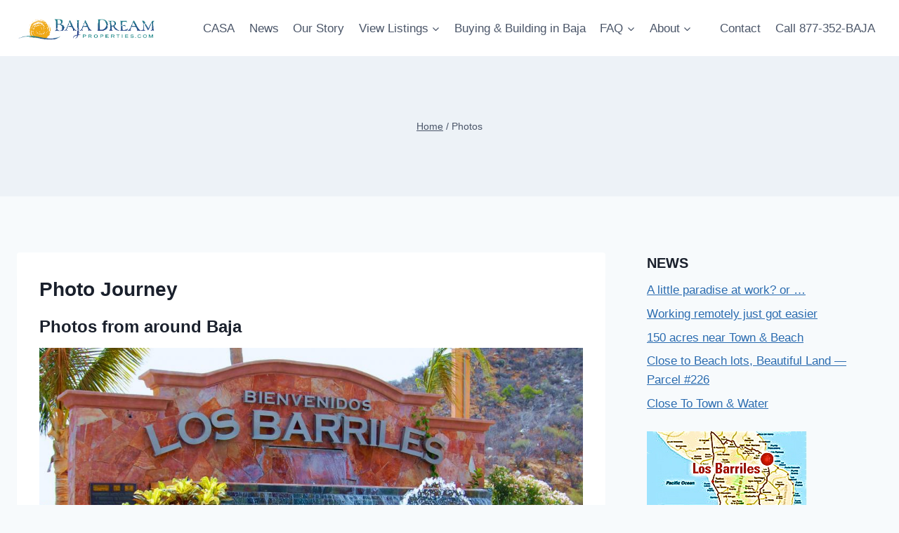

--- FILE ---
content_type: text/html; charset=UTF-8
request_url: http://bajadreamproperties.com/photos/
body_size: 17472
content:
<!doctype html>
<html lang="en-US" class="no-js" itemtype="https://schema.org/WebPage" itemscope>
<head>
	<meta charset="UTF-8">
	<meta name="viewport" content="width=device-width, initial-scale=1, minimum-scale=1">
	<title>Photos &#8211; Baja Dream Properties</title>
<meta name='robots' content='max-image-preview:large' />
	<style>img:is([sizes="auto" i], [sizes^="auto," i]) { contain-intrinsic-size: 3000px 1500px }</style>
	<link rel='dns-prefetch' href='//www.googletagmanager.com' />
<link rel="alternate" type="application/rss+xml" title="Baja Dream Properties &raquo; Feed" href="https://bajadreamproperties.com/feed/" />
			<script>document.documentElement.classList.remove( 'no-js' );</script>
			
<link rel='stylesheet' id='wp-block-library-css' href='http://bajadreamproperties.com/wp-includes/css/dist/block-library/style.min.css' media='all' />
<style id='classic-theme-styles-inline-css'>
/*! This file is auto-generated */
.wp-block-button__link{color:#fff;background-color:#32373c;border-radius:9999px;box-shadow:none;text-decoration:none;padding:calc(.667em + 2px) calc(1.333em + 2px);font-size:1.125em}.wp-block-file__button{background:#32373c;color:#fff;text-decoration:none}
</style>
<style id='global-styles-inline-css'>
:root{--wp--preset--aspect-ratio--square: 1;--wp--preset--aspect-ratio--4-3: 4/3;--wp--preset--aspect-ratio--3-4: 3/4;--wp--preset--aspect-ratio--3-2: 3/2;--wp--preset--aspect-ratio--2-3: 2/3;--wp--preset--aspect-ratio--16-9: 16/9;--wp--preset--aspect-ratio--9-16: 9/16;--wp--preset--color--black: #000000;--wp--preset--color--cyan-bluish-gray: #abb8c3;--wp--preset--color--white: #ffffff;--wp--preset--color--pale-pink: #f78da7;--wp--preset--color--vivid-red: #cf2e2e;--wp--preset--color--luminous-vivid-orange: #ff6900;--wp--preset--color--luminous-vivid-amber: #fcb900;--wp--preset--color--light-green-cyan: #7bdcb5;--wp--preset--color--vivid-green-cyan: #00d084;--wp--preset--color--pale-cyan-blue: #8ed1fc;--wp--preset--color--vivid-cyan-blue: #0693e3;--wp--preset--color--vivid-purple: #9b51e0;--wp--preset--color--theme-palette-1: var(--global-palette1);--wp--preset--color--theme-palette-2: var(--global-palette2);--wp--preset--color--theme-palette-3: var(--global-palette3);--wp--preset--color--theme-palette-4: var(--global-palette4);--wp--preset--color--theme-palette-5: var(--global-palette5);--wp--preset--color--theme-palette-6: var(--global-palette6);--wp--preset--color--theme-palette-7: var(--global-palette7);--wp--preset--color--theme-palette-8: var(--global-palette8);--wp--preset--color--theme-palette-9: var(--global-palette9);--wp--preset--gradient--vivid-cyan-blue-to-vivid-purple: linear-gradient(135deg,rgba(6,147,227,1) 0%,rgb(155,81,224) 100%);--wp--preset--gradient--light-green-cyan-to-vivid-green-cyan: linear-gradient(135deg,rgb(122,220,180) 0%,rgb(0,208,130) 100%);--wp--preset--gradient--luminous-vivid-amber-to-luminous-vivid-orange: linear-gradient(135deg,rgba(252,185,0,1) 0%,rgba(255,105,0,1) 100%);--wp--preset--gradient--luminous-vivid-orange-to-vivid-red: linear-gradient(135deg,rgba(255,105,0,1) 0%,rgb(207,46,46) 100%);--wp--preset--gradient--very-light-gray-to-cyan-bluish-gray: linear-gradient(135deg,rgb(238,238,238) 0%,rgb(169,184,195) 100%);--wp--preset--gradient--cool-to-warm-spectrum: linear-gradient(135deg,rgb(74,234,220) 0%,rgb(151,120,209) 20%,rgb(207,42,186) 40%,rgb(238,44,130) 60%,rgb(251,105,98) 80%,rgb(254,248,76) 100%);--wp--preset--gradient--blush-light-purple: linear-gradient(135deg,rgb(255,206,236) 0%,rgb(152,150,240) 100%);--wp--preset--gradient--blush-bordeaux: linear-gradient(135deg,rgb(254,205,165) 0%,rgb(254,45,45) 50%,rgb(107,0,62) 100%);--wp--preset--gradient--luminous-dusk: linear-gradient(135deg,rgb(255,203,112) 0%,rgb(199,81,192) 50%,rgb(65,88,208) 100%);--wp--preset--gradient--pale-ocean: linear-gradient(135deg,rgb(255,245,203) 0%,rgb(182,227,212) 50%,rgb(51,167,181) 100%);--wp--preset--gradient--electric-grass: linear-gradient(135deg,rgb(202,248,128) 0%,rgb(113,206,126) 100%);--wp--preset--gradient--midnight: linear-gradient(135deg,rgb(2,3,129) 0%,rgb(40,116,252) 100%);--wp--preset--font-size--small: var(--global-font-size-small);--wp--preset--font-size--medium: var(--global-font-size-medium);--wp--preset--font-size--large: var(--global-font-size-large);--wp--preset--font-size--x-large: 42px;--wp--preset--font-size--larger: var(--global-font-size-larger);--wp--preset--font-size--xxlarge: var(--global-font-size-xxlarge);--wp--preset--spacing--20: 0.44rem;--wp--preset--spacing--30: 0.67rem;--wp--preset--spacing--40: 1rem;--wp--preset--spacing--50: 1.5rem;--wp--preset--spacing--60: 2.25rem;--wp--preset--spacing--70: 3.38rem;--wp--preset--spacing--80: 5.06rem;--wp--preset--shadow--natural: 6px 6px 9px rgba(0, 0, 0, 0.2);--wp--preset--shadow--deep: 12px 12px 50px rgba(0, 0, 0, 0.4);--wp--preset--shadow--sharp: 6px 6px 0px rgba(0, 0, 0, 0.2);--wp--preset--shadow--outlined: 6px 6px 0px -3px rgba(255, 255, 255, 1), 6px 6px rgba(0, 0, 0, 1);--wp--preset--shadow--crisp: 6px 6px 0px rgba(0, 0, 0, 1);}:where(.is-layout-flex){gap: 0.5em;}:where(.is-layout-grid){gap: 0.5em;}body .is-layout-flex{display: flex;}.is-layout-flex{flex-wrap: wrap;align-items: center;}.is-layout-flex > :is(*, div){margin: 0;}body .is-layout-grid{display: grid;}.is-layout-grid > :is(*, div){margin: 0;}:where(.wp-block-columns.is-layout-flex){gap: 2em;}:where(.wp-block-columns.is-layout-grid){gap: 2em;}:where(.wp-block-post-template.is-layout-flex){gap: 1.25em;}:where(.wp-block-post-template.is-layout-grid){gap: 1.25em;}.has-black-color{color: var(--wp--preset--color--black) !important;}.has-cyan-bluish-gray-color{color: var(--wp--preset--color--cyan-bluish-gray) !important;}.has-white-color{color: var(--wp--preset--color--white) !important;}.has-pale-pink-color{color: var(--wp--preset--color--pale-pink) !important;}.has-vivid-red-color{color: var(--wp--preset--color--vivid-red) !important;}.has-luminous-vivid-orange-color{color: var(--wp--preset--color--luminous-vivid-orange) !important;}.has-luminous-vivid-amber-color{color: var(--wp--preset--color--luminous-vivid-amber) !important;}.has-light-green-cyan-color{color: var(--wp--preset--color--light-green-cyan) !important;}.has-vivid-green-cyan-color{color: var(--wp--preset--color--vivid-green-cyan) !important;}.has-pale-cyan-blue-color{color: var(--wp--preset--color--pale-cyan-blue) !important;}.has-vivid-cyan-blue-color{color: var(--wp--preset--color--vivid-cyan-blue) !important;}.has-vivid-purple-color{color: var(--wp--preset--color--vivid-purple) !important;}.has-black-background-color{background-color: var(--wp--preset--color--black) !important;}.has-cyan-bluish-gray-background-color{background-color: var(--wp--preset--color--cyan-bluish-gray) !important;}.has-white-background-color{background-color: var(--wp--preset--color--white) !important;}.has-pale-pink-background-color{background-color: var(--wp--preset--color--pale-pink) !important;}.has-vivid-red-background-color{background-color: var(--wp--preset--color--vivid-red) !important;}.has-luminous-vivid-orange-background-color{background-color: var(--wp--preset--color--luminous-vivid-orange) !important;}.has-luminous-vivid-amber-background-color{background-color: var(--wp--preset--color--luminous-vivid-amber) !important;}.has-light-green-cyan-background-color{background-color: var(--wp--preset--color--light-green-cyan) !important;}.has-vivid-green-cyan-background-color{background-color: var(--wp--preset--color--vivid-green-cyan) !important;}.has-pale-cyan-blue-background-color{background-color: var(--wp--preset--color--pale-cyan-blue) !important;}.has-vivid-cyan-blue-background-color{background-color: var(--wp--preset--color--vivid-cyan-blue) !important;}.has-vivid-purple-background-color{background-color: var(--wp--preset--color--vivid-purple) !important;}.has-black-border-color{border-color: var(--wp--preset--color--black) !important;}.has-cyan-bluish-gray-border-color{border-color: var(--wp--preset--color--cyan-bluish-gray) !important;}.has-white-border-color{border-color: var(--wp--preset--color--white) !important;}.has-pale-pink-border-color{border-color: var(--wp--preset--color--pale-pink) !important;}.has-vivid-red-border-color{border-color: var(--wp--preset--color--vivid-red) !important;}.has-luminous-vivid-orange-border-color{border-color: var(--wp--preset--color--luminous-vivid-orange) !important;}.has-luminous-vivid-amber-border-color{border-color: var(--wp--preset--color--luminous-vivid-amber) !important;}.has-light-green-cyan-border-color{border-color: var(--wp--preset--color--light-green-cyan) !important;}.has-vivid-green-cyan-border-color{border-color: var(--wp--preset--color--vivid-green-cyan) !important;}.has-pale-cyan-blue-border-color{border-color: var(--wp--preset--color--pale-cyan-blue) !important;}.has-vivid-cyan-blue-border-color{border-color: var(--wp--preset--color--vivid-cyan-blue) !important;}.has-vivid-purple-border-color{border-color: var(--wp--preset--color--vivid-purple) !important;}.has-vivid-cyan-blue-to-vivid-purple-gradient-background{background: var(--wp--preset--gradient--vivid-cyan-blue-to-vivid-purple) !important;}.has-light-green-cyan-to-vivid-green-cyan-gradient-background{background: var(--wp--preset--gradient--light-green-cyan-to-vivid-green-cyan) !important;}.has-luminous-vivid-amber-to-luminous-vivid-orange-gradient-background{background: var(--wp--preset--gradient--luminous-vivid-amber-to-luminous-vivid-orange) !important;}.has-luminous-vivid-orange-to-vivid-red-gradient-background{background: var(--wp--preset--gradient--luminous-vivid-orange-to-vivid-red) !important;}.has-very-light-gray-to-cyan-bluish-gray-gradient-background{background: var(--wp--preset--gradient--very-light-gray-to-cyan-bluish-gray) !important;}.has-cool-to-warm-spectrum-gradient-background{background: var(--wp--preset--gradient--cool-to-warm-spectrum) !important;}.has-blush-light-purple-gradient-background{background: var(--wp--preset--gradient--blush-light-purple) !important;}.has-blush-bordeaux-gradient-background{background: var(--wp--preset--gradient--blush-bordeaux) !important;}.has-luminous-dusk-gradient-background{background: var(--wp--preset--gradient--luminous-dusk) !important;}.has-pale-ocean-gradient-background{background: var(--wp--preset--gradient--pale-ocean) !important;}.has-electric-grass-gradient-background{background: var(--wp--preset--gradient--electric-grass) !important;}.has-midnight-gradient-background{background: var(--wp--preset--gradient--midnight) !important;}.has-small-font-size{font-size: var(--wp--preset--font-size--small) !important;}.has-medium-font-size{font-size: var(--wp--preset--font-size--medium) !important;}.has-large-font-size{font-size: var(--wp--preset--font-size--large) !important;}.has-x-large-font-size{font-size: var(--wp--preset--font-size--x-large) !important;}
:where(.wp-block-post-template.is-layout-flex){gap: 1.25em;}:where(.wp-block-post-template.is-layout-grid){gap: 1.25em;}
:where(.wp-block-columns.is-layout-flex){gap: 2em;}:where(.wp-block-columns.is-layout-grid){gap: 2em;}
:root :where(.wp-block-pullquote){font-size: 1.5em;line-height: 1.6;}
</style>
<link rel='stylesheet' id='kadence-global-css' href='http://bajadreamproperties.com/wp-content/themes/kadence/assets/css/global.min.css' media='all' />
<style id='kadence-global-inline-css'>
/* Kadence Base CSS */
:root{--global-palette1:#2B6CB0;--global-palette2:#215387;--global-palette3:#1A202C;--global-palette4:#2D3748;--global-palette5:#4A5568;--global-palette6:#718096;--global-palette7:#EDF2F7;--global-palette8:#F7FAFC;--global-palette9:#ffffff;--global-palette9rgb:255, 255, 255;--global-palette-highlight:var(--global-palette1);--global-palette-highlight-alt:var(--global-palette2);--global-palette-highlight-alt2:var(--global-palette9);--global-palette-btn-bg:var(--global-palette1);--global-palette-btn-bg-hover:var(--global-palette2);--global-palette-btn:var(--global-palette9);--global-palette-btn-hover:var(--global-palette9);--global-body-font-family:-apple-system,BlinkMacSystemFont,"Segoe UI",Roboto,Oxygen-Sans,Ubuntu,Cantarell,"Helvetica Neue",sans-serif, "Apple Color Emoji", "Segoe UI Emoji", "Segoe UI Symbol";--global-heading-font-family:inherit;--global-primary-nav-font-family:inherit;--global-fallback-font:sans-serif;--global-display-fallback-font:sans-serif;--global-content-width:1290px;--global-content-wide-width:calc(1290px + 230px);--global-content-narrow-width:842px;--global-content-edge-padding:1.5rem;--global-content-boxed-padding:2rem;--global-calc-content-width:calc(1290px - var(--global-content-edge-padding) - var(--global-content-edge-padding) );--wp--style--global--content-size:var(--global-calc-content-width);}.wp-site-blocks{--global-vw:calc( 100vw - ( 0.5 * var(--scrollbar-offset)));}body{background:var(--global-palette8);}body, input, select, optgroup, textarea{font-weight:400;font-size:17px;line-height:1.6;font-family:var(--global-body-font-family);color:var(--global-palette4);}.content-bg, body.content-style-unboxed .site{background:var(--global-palette9);}h1,h2,h3,h4,h5,h6{font-family:var(--global-heading-font-family);}h1{font-weight:700;font-size:32px;line-height:1.5;color:var(--global-palette3);}h2{font-weight:700;font-size:28px;line-height:1.5;color:var(--global-palette3);}h3{font-weight:700;font-size:24px;line-height:1.5;color:var(--global-palette3);}h4{font-weight:700;font-size:22px;line-height:1.5;color:var(--global-palette4);}h5{font-weight:700;font-size:20px;line-height:1.5;color:var(--global-palette4);}h6{font-weight:700;font-size:18px;line-height:1.5;color:var(--global-palette5);}.entry-hero .kadence-breadcrumbs{max-width:1290px;}.site-container, .site-header-row-layout-contained, .site-footer-row-layout-contained, .entry-hero-layout-contained, .comments-area, .alignfull > .wp-block-cover__inner-container, .alignwide > .wp-block-cover__inner-container{max-width:var(--global-content-width);}.content-width-narrow .content-container.site-container, .content-width-narrow .hero-container.site-container{max-width:var(--global-content-narrow-width);}@media all and (min-width: 1520px){.wp-site-blocks .content-container  .alignwide{margin-left:-115px;margin-right:-115px;width:unset;max-width:unset;}}@media all and (min-width: 1102px){.content-width-narrow .wp-site-blocks .content-container .alignwide{margin-left:-130px;margin-right:-130px;width:unset;max-width:unset;}}.content-style-boxed .wp-site-blocks .entry-content .alignwide{margin-left:calc( -1 * var( --global-content-boxed-padding ) );margin-right:calc( -1 * var( --global-content-boxed-padding ) );}.content-area{margin-top:5rem;margin-bottom:5rem;}@media all and (max-width: 1024px){.content-area{margin-top:3rem;margin-bottom:3rem;}}@media all and (max-width: 767px){.content-area{margin-top:2rem;margin-bottom:2rem;}}@media all and (max-width: 1024px){:root{--global-content-boxed-padding:2rem;}}@media all and (max-width: 767px){:root{--global-content-boxed-padding:1.5rem;}}.entry-content-wrap{padding:2rem;}@media all and (max-width: 1024px){.entry-content-wrap{padding:2rem;}}@media all and (max-width: 767px){.entry-content-wrap{padding:1.5rem;}}.entry.single-entry{box-shadow:0px 15px 15px -10px rgba(0,0,0,0.05);}.entry.loop-entry{box-shadow:0px 15px 15px -10px rgba(0,0,0,0.05);}.loop-entry .entry-content-wrap{padding:2rem;}@media all and (max-width: 1024px){.loop-entry .entry-content-wrap{padding:2rem;}}@media all and (max-width: 767px){.loop-entry .entry-content-wrap{padding:1.5rem;}}.primary-sidebar.widget-area .widget{margin-bottom:1.5em;color:var(--global-palette4);}.primary-sidebar.widget-area .widget-title{font-weight:700;font-size:20px;line-height:1.5;color:var(--global-palette3);}button, .button, .wp-block-button__link, input[type="button"], input[type="reset"], input[type="submit"], .fl-button, .elementor-button-wrapper .elementor-button, .wc-block-components-checkout-place-order-button, .wc-block-cart__submit{box-shadow:0px 0px 0px -7px rgba(0,0,0,0);}button:hover, button:focus, button:active, .button:hover, .button:focus, .button:active, .wp-block-button__link:hover, .wp-block-button__link:focus, .wp-block-button__link:active, input[type="button"]:hover, input[type="button"]:focus, input[type="button"]:active, input[type="reset"]:hover, input[type="reset"]:focus, input[type="reset"]:active, input[type="submit"]:hover, input[type="submit"]:focus, input[type="submit"]:active, .elementor-button-wrapper .elementor-button:hover, .elementor-button-wrapper .elementor-button:focus, .elementor-button-wrapper .elementor-button:active, .wc-block-cart__submit:hover{box-shadow:0px 15px 25px -7px rgba(0,0,0,0.1);}.kb-button.kb-btn-global-outline.kb-btn-global-inherit{padding-top:calc(px - 2px);padding-right:calc(px - 2px);padding-bottom:calc(px - 2px);padding-left:calc(px - 2px);}@media all and (min-width: 1025px){.transparent-header .entry-hero .entry-hero-container-inner{padding-top:80px;}}@media all and (max-width: 1024px){.mobile-transparent-header .entry-hero .entry-hero-container-inner{padding-top:80px;}}@media all and (max-width: 767px){.mobile-transparent-header .entry-hero .entry-hero-container-inner{padding-top:80px;}}.entry-hero.page-hero-section .entry-header{min-height:200px;}
/* Kadence Header CSS */
@media all and (max-width: 1024px){.mobile-transparent-header #masthead{position:absolute;left:0px;right:0px;z-index:100;}.kadence-scrollbar-fixer.mobile-transparent-header #masthead{right:var(--scrollbar-offset,0);}.mobile-transparent-header #masthead, .mobile-transparent-header .site-top-header-wrap .site-header-row-container-inner, .mobile-transparent-header .site-main-header-wrap .site-header-row-container-inner, .mobile-transparent-header .site-bottom-header-wrap .site-header-row-container-inner{background:transparent;}.site-header-row-tablet-layout-fullwidth, .site-header-row-tablet-layout-standard{padding:0px;}}@media all and (min-width: 1025px){.transparent-header #masthead{position:absolute;left:0px;right:0px;z-index:100;}.transparent-header.kadence-scrollbar-fixer #masthead{right:var(--scrollbar-offset,0);}.transparent-header #masthead, .transparent-header .site-top-header-wrap .site-header-row-container-inner, .transparent-header .site-main-header-wrap .site-header-row-container-inner, .transparent-header .site-bottom-header-wrap .site-header-row-container-inner{background:transparent;}}.site-branding a.brand img{max-width:200px;}.site-branding a.brand img.svg-logo-image{width:200px;}.site-branding{padding:0px 0px 0px 0px;}#masthead, #masthead .kadence-sticky-header.item-is-fixed:not(.item-at-start):not(.site-header-row-container):not(.site-main-header-wrap), #masthead .kadence-sticky-header.item-is-fixed:not(.item-at-start) > .site-header-row-container-inner{background:#ffffff;}.site-main-header-inner-wrap{min-height:80px;}.header-navigation[class*="header-navigation-style-underline"] .header-menu-container.primary-menu-container>ul>li>a:after{width:calc( 100% - 1.2em);}.main-navigation .primary-menu-container > ul > li.menu-item > a{padding-left:calc(1.2em / 2);padding-right:calc(1.2em / 2);padding-top:0.6em;padding-bottom:0.6em;color:var(--global-palette5);}.main-navigation .primary-menu-container > ul > li.menu-item .dropdown-nav-special-toggle{right:calc(1.2em / 2);}.main-navigation .primary-menu-container > ul > li.menu-item > a:hover{color:var(--global-palette-highlight);}.main-navigation .primary-menu-container > ul > li.menu-item.current-menu-item > a{color:var(--global-palette3);}.header-navigation .header-menu-container ul ul.sub-menu, .header-navigation .header-menu-container ul ul.submenu{background:var(--global-palette3);box-shadow:0px 2px 13px 0px rgba(0,0,0,0.1);}.header-navigation .header-menu-container ul ul li.menu-item, .header-menu-container ul.menu > li.kadence-menu-mega-enabled > ul > li.menu-item > a{border-bottom:1px solid rgba(255,255,255,0.1);}.header-navigation .header-menu-container ul ul li.menu-item > a{width:200px;padding-top:1em;padding-bottom:1em;color:var(--global-palette8);font-size:12px;}.header-navigation .header-menu-container ul ul li.menu-item > a:hover{color:var(--global-palette9);background:var(--global-palette4);}.header-navigation .header-menu-container ul ul li.menu-item.current-menu-item > a{color:var(--global-palette9);background:var(--global-palette4);}.mobile-toggle-open-container .menu-toggle-open, .mobile-toggle-open-container .menu-toggle-open:focus{color:var(--global-palette5);padding:0.4em 0.6em 0.4em 0.6em;font-size:14px;}.mobile-toggle-open-container .menu-toggle-open.menu-toggle-style-bordered{border:1px solid currentColor;}.mobile-toggle-open-container .menu-toggle-open .menu-toggle-icon{font-size:20px;}.mobile-toggle-open-container .menu-toggle-open:hover, .mobile-toggle-open-container .menu-toggle-open:focus-visible{color:var(--global-palette-highlight);}.mobile-navigation ul li{font-size:14px;}.mobile-navigation ul li a{padding-top:1em;padding-bottom:1em;}.mobile-navigation ul li > a, .mobile-navigation ul li.menu-item-has-children > .drawer-nav-drop-wrap{color:var(--global-palette8);}.mobile-navigation ul li.current-menu-item > a, .mobile-navigation ul li.current-menu-item.menu-item-has-children > .drawer-nav-drop-wrap{color:var(--global-palette-highlight);}.mobile-navigation ul li.menu-item-has-children .drawer-nav-drop-wrap, .mobile-navigation ul li:not(.menu-item-has-children) a{border-bottom:1px solid rgba(255,255,255,0.1);}.mobile-navigation:not(.drawer-navigation-parent-toggle-true) ul li.menu-item-has-children .drawer-nav-drop-wrap button{border-left:1px solid rgba(255,255,255,0.1);}#mobile-drawer .drawer-header .drawer-toggle{padding:0.6em 0.15em 0.6em 0.15em;font-size:24px;}
/* Kadence Footer CSS */
.site-bottom-footer-inner-wrap{padding-top:30px;padding-bottom:30px;grid-column-gap:30px;}.site-bottom-footer-inner-wrap .widget{margin-bottom:30px;}.site-bottom-footer-inner-wrap .site-footer-section:not(:last-child):after{right:calc(-30px / 2);}
</style>
<link rel='stylesheet' id='kadence-header-css' href='http://bajadreamproperties.com/wp-content/themes/kadence/assets/css/header.min.css' media='all' />
<link rel='stylesheet' id='kadence-content-css' href='http://bajadreamproperties.com/wp-content/themes/kadence/assets/css/content.min.css' media='all' />
<link rel='stylesheet' id='kadence-sidebar-css' href='http://bajadreamproperties.com/wp-content/themes/kadence/assets/css/sidebar.min.css' media='all' />
<link rel='stylesheet' id='kadence-footer-css' href='http://bajadreamproperties.com/wp-content/themes/kadence/assets/css/footer.min.css' media='all' />
<script src="http://bajadreamproperties.com/wp-includes/js/jquery/jquery.min.js" id="jquery-core-js"></script>
<script src="http://bajadreamproperties.com/wp-includes/js/jquery/jquery-migrate.min.js" id="jquery-migrate-js"></script>
<script id="3d-flip-book-client-locale-loader-js-extra">
var FB3D_CLIENT_LOCALE = {"ajaxurl":"https:\/\/bajadreamproperties.com\/wp-admin\/admin-ajax.php","dictionary":{"Table of contents":"Table of contents","Close":"Close","Bookmarks":"Bookmarks","Thumbnails":"Thumbnails","Search":"Search","Share":"Share","Facebook":"Facebook","Twitter":"Twitter","Email":"Email","Play":"Play","Previous page":"Previous page","Next page":"Next page","Zoom in":"Zoom in","Zoom out":"Zoom out","Fit view":"Fit view","Auto play":"Auto play","Full screen":"Full screen","More":"More","Smart pan":"Smart pan","Single page":"Single page","Sounds":"Sounds","Stats":"Stats","Print":"Print","Download":"Download","Goto first page":"Goto first page","Goto last page":"Goto last page"},"images":"http:\/\/bajadreamproperties.com\/wp-content\/plugins\/interactive-3d-flipbook-powered-physics-engine\/assets\/images\/","jsData":{"urls":[],"posts":{"ids_mis":[],"ids":[]},"pages":[],"firstPages":[],"bookCtrlProps":[],"bookTemplates":[]},"key":"3d-flip-book","pdfJS":{"pdfJsLib":"http:\/\/bajadreamproperties.com\/wp-content\/plugins\/interactive-3d-flipbook-powered-physics-engine\/assets\/js\/pdf.min.js?ver=4.3.136","pdfJsWorker":"http:\/\/bajadreamproperties.com\/wp-content\/plugins\/interactive-3d-flipbook-powered-physics-engine\/assets\/js\/pdf.worker.js?ver=4.3.136","stablePdfJsLib":"http:\/\/bajadreamproperties.com\/wp-content\/plugins\/interactive-3d-flipbook-powered-physics-engine\/assets\/js\/stable\/pdf.min.js?ver=2.5.207","stablePdfJsWorker":"http:\/\/bajadreamproperties.com\/wp-content\/plugins\/interactive-3d-flipbook-powered-physics-engine\/assets\/js\/stable\/pdf.worker.js?ver=2.5.207","pdfJsCMapUrl":"http:\/\/bajadreamproperties.com\/wp-content\/plugins\/interactive-3d-flipbook-powered-physics-engine\/assets\/cmaps\/"},"cacheurl":"https:\/\/bajadreamproperties.com\/wp-content\/uploads\/3d-flip-book\/cache\/","pluginsurl":"http:\/\/bajadreamproperties.com\/wp-content\/plugins\/","pluginurl":"http:\/\/bajadreamproperties.com\/wp-content\/plugins\/interactive-3d-flipbook-powered-physics-engine\/","thumbnailSize":{"width":"150","height":"150"},"version":"1.16.17"};
</script>
<script src="http://bajadreamproperties.com/wp-content/plugins/interactive-3d-flipbook-powered-physics-engine/assets/js/client-locale-loader.js" id="3d-flip-book-client-locale-loader-js" async data-wp-strategy="async"></script>
<link rel="https://api.w.org/" href="https://bajadreamproperties.com/wp-json/" /><link rel="alternate" title="JSON" type="application/json" href="https://bajadreamproperties.com/wp-json/wp/v2/pages/1046" /><link rel="EditURI" type="application/rsd+xml" title="RSD" href="https://bajadreamproperties.com/xmlrpc.php?rsd" />
<link rel="canonical" href="https://bajadreamproperties.com/photos/" />
<link rel='shortlink' href='https://bajadreamproperties.com/?p=1046' />
<link rel="alternate" title="oEmbed (JSON)" type="application/json+oembed" href="https://bajadreamproperties.com/wp-json/oembed/1.0/embed?url=https%3A%2F%2Fbajadreamproperties.com%2Fphotos%2F" />
<link rel="alternate" title="oEmbed (XML)" type="text/xml+oembed" href="https://bajadreamproperties.com/wp-json/oembed/1.0/embed?url=https%3A%2F%2Fbajadreamproperties.com%2Fphotos%2F&#038;format=xml" />
<meta name="generator" content="Site Kit by Google 1.154.0" /><link href="[data-uri]" rel="icon" type="image/x-icon" /><link rel="icon" href="https://bajadreamproperties.com/wp-content/uploads/2018/08/cropped-Logo-1-32x32.png" sizes="32x32" />
<link rel="icon" href="https://bajadreamproperties.com/wp-content/uploads/2018/08/cropped-Logo-1-192x192.png" sizes="192x192" />
<link rel="apple-touch-icon" href="https://bajadreamproperties.com/wp-content/uploads/2018/08/cropped-Logo-1-180x180.png" />
<meta name="msapplication-TileImage" content="https://bajadreamproperties.com/wp-content/uploads/2018/08/cropped-Logo-1-270x270.png" />
<noscript><style>.perfmatters-lazy[data-src]{display:none !important;}</style></noscript></head>

<body class="wp-singular page-template-default page page-id-1046 wp-custom-logo wp-embed-responsive wp-theme-kadence footer-on-bottom hide-focus-outline link-style-standard has-sidebar content-title-style-above content-width-normal content-style-boxed content-vertical-padding-show non-transparent-header mobile-non-transparent-header">
<div id="wrapper" class="site wp-site-blocks">
			<a class="skip-link screen-reader-text scroll-ignore" href="#main">Skip to content</a>
		<header id="masthead" class="site-header" role="banner" itemtype="https://schema.org/WPHeader" itemscope>
	<div id="main-header" class="site-header-wrap">
		<div class="site-header-inner-wrap">
			<div class="site-header-upper-wrap">
				<div class="site-header-upper-inner-wrap">
					<div class="site-main-header-wrap site-header-row-container site-header-focus-item site-header-row-layout-standard" data-section="kadence_customizer_header_main">
	<div class="site-header-row-container-inner">
				<div class="site-container">
			<div class="site-main-header-inner-wrap site-header-row site-header-row-has-sides site-header-row-no-center">
									<div class="site-header-main-section-left site-header-section site-header-section-left">
						<div class="site-header-item site-header-focus-item" data-section="title_tagline">
	<div class="site-branding branding-layout-standard site-brand-logo-only"><a class="brand has-logo-image" href="https://bajadreamproperties.com/" rel="home"><img width="595" height="125" src="https://bajadreamproperties.com/wp-content/uploads/2018/08/Logo-no-Background.png" class="custom-logo" alt="Baja Dream Properties" decoding="async" fetchpriority="high" srcset="https://bajadreamproperties.com/wp-content/uploads/2018/08/Logo-no-Background.png 595w, https://bajadreamproperties.com/wp-content/uploads/2018/08/Logo-no-Background-300x63.png 300w, https://bajadreamproperties.com/wp-content/uploads/2018/08/Logo-no-Background-314x66.png 314w" sizes="(max-width: 595px) 100vw, 595px" /></a></div></div><!-- data-section="title_tagline" -->
					</div>
																	<div class="site-header-main-section-right site-header-section site-header-section-right">
						<div class="site-header-item site-header-focus-item site-header-item-main-navigation header-navigation-layout-stretch-false header-navigation-layout-fill-stretch-false" data-section="kadence_customizer_primary_navigation">
	    <nav id="site-navigation" class="main-navigation header-navigation hover-to-open nav--toggle-sub header-navigation-style-standard header-navigation-dropdown-animation-none" role="navigation" aria-label="Primary Navigation">
            <div class="primary-menu-container header-menu-container">
    <ul id="primary-menu" class="menu"><li id="menu-item-86" class="menu-item menu-item-type-post_type menu-item-object-page menu-item-home menu-item-86"><a href="https://bajadreamproperties.com/">CASA</a></li>
<li id="menu-item-330" class="menu-item menu-item-type-post_type menu-item-object-page menu-item-330"><a href="https://bajadreamproperties.com/news/">News</a></li>
<li id="menu-item-177" class="menu-item menu-item-type-post_type menu-item-object-page menu-item-177"><a href="https://bajadreamproperties.com/our_story/">Our Story</a></li>
<li id="menu-item-183" class="menu-item menu-item-type-post_type menu-item-object-page menu-item-has-children menu-item-183"><a href="https://bajadreamproperties.com/view-listings/"><span class="nav-drop-title-wrap">View Listings<span class="dropdown-nav-toggle"><span class="kadence-svg-iconset svg-baseline"><svg aria-hidden="true" class="kadence-svg-icon kadence-arrow-down-svg" fill="currentColor" version="1.1" xmlns="http://www.w3.org/2000/svg" width="24" height="24" viewBox="0 0 24 24"><title>Expand</title><path d="M5.293 9.707l6 6c0.391 0.391 1.024 0.391 1.414 0l6-6c0.391-0.391 0.391-1.024 0-1.414s-1.024-0.391-1.414 0l-5.293 5.293-5.293-5.293c-0.391-0.391-1.024-0.391-1.414 0s-0.391 1.024 0 1.414z"></path>
				</svg></span></span></span></a>
<ul class="sub-menu">
	<li id="menu-item-382" class="menu-item menu-item-type-post_type menu-item-object-page menu-item-has-children menu-item-382"><a href="https://bajadreamproperties.com/bajadreamproperties/"><span class="nav-drop-title-wrap">Bajadreamproperties<span class="dropdown-nav-toggle"><span class="kadence-svg-iconset svg-baseline"><svg aria-hidden="true" class="kadence-svg-icon kadence-arrow-down-svg" fill="currentColor" version="1.1" xmlns="http://www.w3.org/2000/svg" width="24" height="24" viewBox="0 0 24 24"><title>Expand</title><path d="M5.293 9.707l6 6c0.391 0.391 1.024 0.391 1.414 0l6-6c0.391-0.391 0.391-1.024 0-1.414s-1.024-0.391-1.414 0l-5.293 5.293-5.293-5.293c-0.391-0.391-1.024-0.391-1.414 0s-0.391 1.024 0 1.414z"></path>
				</svg></span></span></span></a>
	<ul class="sub-menu">
		<li id="menu-item-180" class="menu-item menu-item-type-post_type menu-item-object-page menu-item-180"><a href="https://bajadreamproperties.com/vista-del-cortez-property/">Vista del Cortez Property</a></li>
	</ul>
</li>
	<li id="menu-item-376" class="menu-item menu-item-type-post_type menu-item-object-page menu-item-376"><a href="https://bajadreamproperties.com/lapazdreamproperties/">lapazdreamproperties</a></li>
</ul>
</li>
<li id="menu-item-186" class="menu-item menu-item-type-post_type menu-item-object-page menu-item-186"><a href="https://bajadreamproperties.com/buying-building-in-baja/">Buying &#038; Building in Baja</a></li>
<li id="menu-item-189" class="menu-item menu-item-type-post_type menu-item-object-page menu-item-has-children menu-item-189"><a href="https://bajadreamproperties.com/faq/"><span class="nav-drop-title-wrap">FAQ<span class="dropdown-nav-toggle"><span class="kadence-svg-iconset svg-baseline"><svg aria-hidden="true" class="kadence-svg-icon kadence-arrow-down-svg" fill="currentColor" version="1.1" xmlns="http://www.w3.org/2000/svg" width="24" height="24" viewBox="0 0 24 24"><title>Expand</title><path d="M5.293 9.707l6 6c0.391 0.391 1.024 0.391 1.414 0l6-6c0.391-0.391 0.391-1.024 0-1.414s-1.024-0.391-1.414 0l-5.293 5.293-5.293-5.293c-0.391-0.391-1.024-0.391-1.414 0s-0.391 1.024 0 1.414z"></path>
				</svg></span></span></span></a>
<ul class="sub-menu">
	<li id="menu-item-436" class="menu-item menu-item-type-post_type menu-item-object-page menu-item-436"><a href="https://bajadreamproperties.com/websites/">Partner Websites</a></li>
	<li id="menu-item-293" class="menu-item menu-item-type-post_type menu-item-object-page menu-item-293"><a href="https://bajadreamproperties.com/photo-gallery/">Photo Gallery</a></li>
</ul>
</li>
<li id="menu-item-1584" class="menu-item menu-item-type-post_type menu-item-object-page current-menu-ancestor current-menu-parent current_page_parent current_page_ancestor menu-item-has-children menu-item-1584"><a href="https://bajadreamproperties.com/about-2/"><span class="nav-drop-title-wrap">About<span class="dropdown-nav-toggle"><span class="kadence-svg-iconset svg-baseline"><svg aria-hidden="true" class="kadence-svg-icon kadence-arrow-down-svg" fill="currentColor" version="1.1" xmlns="http://www.w3.org/2000/svg" width="24" height="24" viewBox="0 0 24 24"><title>Expand</title><path d="M5.293 9.707l6 6c0.391 0.391 1.024 0.391 1.414 0l6-6c0.391-0.391 0.391-1.024 0-1.414s-1.024-0.391-1.414 0l-5.293 5.293-5.293-5.293c-0.391-0.391-1.024-0.391-1.414 0s-0.391 1.024 0 1.414z"></path>
				</svg></span></span></span></a>
<ul class="sub-menu">
	<li id="menu-item-1335" class="menu-item menu-item-type-post_type menu-item-object-page menu-item-1335"><a href="https://bajadreamproperties.com/testimonial/">Testimonials</a></li>
	<li id="menu-item-1334" class="menu-item menu-item-type-post_type menu-item-object-page menu-item-1334"><a href="https://bajadreamproperties.com/photo-gallery/">Photo Gallery</a></li>
	<li id="menu-item-1338" class="menu-item menu-item-type-post_type menu-item-object-page current-menu-item page_item page-item-1046 current_page_item menu-item-1338"><a href="https://bajadreamproperties.com/photos/" aria-current="page">Photos</a></li>
	<li id="menu-item-96" class="menu-item menu-item-type-post_type menu-item-object-page menu-item-privacy-policy menu-item-96"><a rel="privacy-policy" href="https://bajadreamproperties.com/privacy-policy/">Privacy Policy</a></li>
</ul>
</li>
<li id="menu-item-225" class="menu-item menu-item-type-custom menu-item-object-custom menu-item-225"><a href="https://www.facebook.com/Los-Barriles-Baja-149570881760014/"><i class="fa fa-facebook-square" aria-hidden="true"></i></a></li>
<li id="menu-item-1668" class="menu-item menu-item-type-post_type menu-item-object-page menu-item-1668"><a href="https://bajadreamproperties.com/contact/">Contact</a></li>
<li id="menu-item-1333" class="menu-item menu-item-type-custom menu-item-object-custom menu-item-1333"><a href="http://bajadreamproperties.com/casa/contact/">Call 877-352-BAJA</a></li>
</ul>        </div>
    </nav><!-- #site-navigation -->
    </div><!-- data-section="primary_navigation" -->
					</div>
							</div>
		</div>
	</div>
</div>
				</div>
			</div>
					</div>
	</div>
	
<div id="mobile-header" class="site-mobile-header-wrap">
	<div class="site-header-inner-wrap">
		<div class="site-header-upper-wrap">
			<div class="site-header-upper-inner-wrap">
			<div class="site-main-header-wrap site-header-focus-item site-header-row-layout-standard site-header-row-tablet-layout-default site-header-row-mobile-layout-default ">
	<div class="site-header-row-container-inner">
		<div class="site-container">
			<div class="site-main-header-inner-wrap site-header-row site-header-row-has-sides site-header-row-no-center">
									<div class="site-header-main-section-left site-header-section site-header-section-left">
						<div class="site-header-item site-header-focus-item" data-section="title_tagline">
	<div class="site-branding mobile-site-branding branding-layout-standard branding-tablet-layout-inherit site-brand-logo-only branding-mobile-layout-inherit"><a class="brand has-logo-image" href="https://bajadreamproperties.com/" rel="home"><img width="595" height="125" src="data:image/svg+xml,%3Csvg%20xmlns=&#039;http://www.w3.org/2000/svg&#039;%20width=&#039;595&#039;%20height=&#039;125&#039;%20viewBox=&#039;0%200%20595%20125&#039;%3E%3C/svg%3E" class="custom-logo perfmatters-lazy" alt="Baja Dream Properties" decoding="async" data-src="https://bajadreamproperties.com/wp-content/uploads/2018/08/Logo-no-Background.png" data-srcset="https://bajadreamproperties.com/wp-content/uploads/2018/08/Logo-no-Background.png 595w, https://bajadreamproperties.com/wp-content/uploads/2018/08/Logo-no-Background-300x63.png 300w, https://bajadreamproperties.com/wp-content/uploads/2018/08/Logo-no-Background-314x66.png 314w" data-sizes="(max-width: 595px) 100vw, 595px" /><noscript><img width="595" height="125" src="https://bajadreamproperties.com/wp-content/uploads/2018/08/Logo-no-Background.png" class="custom-logo" alt="Baja Dream Properties" decoding="async" srcset="https://bajadreamproperties.com/wp-content/uploads/2018/08/Logo-no-Background.png 595w, https://bajadreamproperties.com/wp-content/uploads/2018/08/Logo-no-Background-300x63.png 300w, https://bajadreamproperties.com/wp-content/uploads/2018/08/Logo-no-Background-314x66.png 314w" sizes="(max-width: 595px) 100vw, 595px" /></noscript></a></div></div><!-- data-section="title_tagline" -->
					</div>
																	<div class="site-header-main-section-right site-header-section site-header-section-right">
						<div class="site-header-item site-header-focus-item site-header-item-navgation-popup-toggle" data-section="kadence_customizer_mobile_trigger">
		<div class="mobile-toggle-open-container">
						<button id="mobile-toggle" class="menu-toggle-open drawer-toggle menu-toggle-style-default" aria-label="Open menu" data-toggle-target="#mobile-drawer" data-toggle-body-class="showing-popup-drawer-from-right" aria-expanded="false" data-set-focus=".menu-toggle-close"
					>
						<span class="menu-toggle-icon"><span class="kadence-svg-iconset"><svg aria-hidden="true" class="kadence-svg-icon kadence-menu-svg" fill="currentColor" version="1.1" xmlns="http://www.w3.org/2000/svg" width="24" height="24" viewBox="0 0 24 24"><title>Toggle Menu</title><path d="M3 13h18c0.552 0 1-0.448 1-1s-0.448-1-1-1h-18c-0.552 0-1 0.448-1 1s0.448 1 1 1zM3 7h18c0.552 0 1-0.448 1-1s-0.448-1-1-1h-18c-0.552 0-1 0.448-1 1s0.448 1 1 1zM3 19h18c0.552 0 1-0.448 1-1s-0.448-1-1-1h-18c-0.552 0-1 0.448-1 1s0.448 1 1 1z"></path>
				</svg></span></span>
		</button>
	</div>
	</div><!-- data-section="mobile_trigger" -->
					</div>
							</div>
		</div>
	</div>
</div>
			</div>
		</div>
			</div>
</div>
</header><!-- #masthead -->

	<div id="inner-wrap" class="wrap kt-clear">
		<section role="banner" class="entry-hero page-hero-section entry-hero-layout-fullwidth">
	<div class="entry-hero-container-inner">
		<div class="hero-section-overlay"></div>
		<div class="hero-container site-container">
			<header class="entry-header page-title title-align-inherit title-tablet-align-inherit title-mobile-align-inherit">
				<nav id="kadence-breadcrumbs" aria-label="Breadcrumbs"  class="kadence-breadcrumbs"><div class="kadence-breadcrumb-container"><span><a href="https://bajadreamproperties.com/" itemprop="url" class="kadence-bc-home" ><span>Home</span></a></span> <span class="bc-delimiter">/</span> <span class="kadence-bread-current">Photos</span></div></nav>			</header><!-- .entry-header -->
		</div>
	</div>
</section><!-- .entry-hero -->
<div id="primary" class="content-area">
	<div class="content-container site-container">
		<main id="main" class="site-main" role="main">
						<div class="content-wrap">
				<article id="post-1046" class="entry content-bg single-entry post-1046 page type-page status-publish hentry">
	<div class="entry-content-wrap">
		
<div class="entry-content single-content">
	<h2>
Photo Journey</h2>
<h3>Photos from around Baja</h3>
<p>										<img decoding="async" width="1024" height="637" src="data:image/svg+xml,%3Csvg%20xmlns=&#039;http://www.w3.org/2000/svg&#039;%20width=&#039;1024&#039;%20height=&#039;637&#039;%20viewBox=&#039;0%200%201024%20637&#039;%3E%3C/svg%3E" alt class="perfmatters-lazy" data-src="https://bajadreamproperties.com/wp-content/uploads/2018/08/Los-Barriles-Sign1-1.jpg" data-srcset="https://bajadreamproperties.com/wp-content/uploads/2018/08/Los-Barriles-Sign1-1.jpg 1024w, https://bajadreamproperties.com/wp-content/uploads/2018/08/Los-Barriles-Sign1-1-300x187.jpg 300w, https://bajadreamproperties.com/wp-content/uploads/2018/08/Los-Barriles-Sign1-1-768x478.jpg 768w" data-sizes="(max-width: 1024px) 100vw, 1024px" /><noscript><img decoding="async" width="1024" height="637" src="https://bajadreamproperties.com/wp-content/uploads/2018/08/Los-Barriles-Sign1-1.jpg" alt="" srcset="https://bajadreamproperties.com/wp-content/uploads/2018/08/Los-Barriles-Sign1-1.jpg 1024w, https://bajadreamproperties.com/wp-content/uploads/2018/08/Los-Barriles-Sign1-1-300x187.jpg 300w, https://bajadreamproperties.com/wp-content/uploads/2018/08/Los-Barriles-Sign1-1-768x478.jpg 768w" sizes="(max-width: 1024px) 100vw, 1024px" /></noscript>											</p>
<figure class='gallery-item'>
				<a data-elementor-open-lightbox="yes" data-elementor-lightbox-slideshow="76e0cf9" href='https://bajadreamproperties.com/wp-content/uploads/2018/08/DSC_0026-1.jpg'><img decoding="async" width="150" height="150" src="data:image/svg+xml,%3Csvg%20xmlns=&#039;http://www.w3.org/2000/svg&#039;%20width=&#039;150&#039;%20height=&#039;150&#039;%20viewBox=&#039;0%200%20150%20150&#039;%3E%3C/svg%3E" alt class="perfmatters-lazy" data-src="https://bajadreamproperties.com/wp-content/uploads/2018/08/DSC_0026-1-150x150.jpg" /><noscript><img decoding="async" width="150" height="150" src="https://bajadreamproperties.com/wp-content/uploads/2018/08/DSC_0026-1-150x150.jpg" alt="" /></noscript></a><br />
			</figure>
<figure class='gallery-item'>
				<a data-elementor-open-lightbox="yes" data-elementor-lightbox-slideshow="76e0cf9" href='https://bajadreamproperties.com/wp-content/uploads/2018/08/DSC_0146-1.jpg'><img decoding="async" width="150" height="150" src="data:image/svg+xml,%3Csvg%20xmlns=&#039;http://www.w3.org/2000/svg&#039;%20width=&#039;150&#039;%20height=&#039;150&#039;%20viewBox=&#039;0%200%20150%20150&#039;%3E%3C/svg%3E" alt class="perfmatters-lazy" data-src="https://bajadreamproperties.com/wp-content/uploads/2018/08/DSC_0146-1-150x150.jpg" /><noscript><img decoding="async" width="150" height="150" src="https://bajadreamproperties.com/wp-content/uploads/2018/08/DSC_0146-1-150x150.jpg" alt="" /></noscript></a><br />
			</figure>
<figure class='gallery-item'>
				<a data-elementor-open-lightbox="yes" data-elementor-lightbox-slideshow="76e0cf9" href='https://bajadreamproperties.com/wp-content/uploads/2018/08/DSC_0249-1.jpg'><img decoding="async" width="150" height="150" src="data:image/svg+xml,%3Csvg%20xmlns=&#039;http://www.w3.org/2000/svg&#039;%20width=&#039;150&#039;%20height=&#039;150&#039;%20viewBox=&#039;0%200%20150%20150&#039;%3E%3C/svg%3E" alt class="perfmatters-lazy" data-src="https://bajadreamproperties.com/wp-content/uploads/2018/08/DSC_0249-1-150x150.jpg" /><noscript><img decoding="async" width="150" height="150" src="https://bajadreamproperties.com/wp-content/uploads/2018/08/DSC_0249-1-150x150.jpg" alt="" /></noscript></a><br />
			</figure>
<figure class='gallery-item'>
				<a data-elementor-open-lightbox="yes" data-elementor-lightbox-slideshow="76e0cf9" href='https://bajadreamproperties.com/wp-content/uploads/2018/08/DSC_0424-1.jpg'><img decoding="async" width="150" height="150" src="data:image/svg+xml,%3Csvg%20xmlns=&#039;http://www.w3.org/2000/svg&#039;%20width=&#039;150&#039;%20height=&#039;150&#039;%20viewBox=&#039;0%200%20150%20150&#039;%3E%3C/svg%3E" alt class="perfmatters-lazy" data-src="https://bajadreamproperties.com/wp-content/uploads/2018/08/DSC_0424-1-150x150.jpg" /><noscript><img decoding="async" width="150" height="150" src="https://bajadreamproperties.com/wp-content/uploads/2018/08/DSC_0424-1-150x150.jpg" alt="" /></noscript></a><br />
			</figure>
<figure class='gallery-item'>
				<a data-elementor-open-lightbox="yes" data-elementor-lightbox-slideshow="76e0cf9" href='https://bajadreamproperties.com/wp-content/uploads/2018/08/DSC_0487-1.jpg'><img decoding="async" width="150" height="150" src="data:image/svg+xml,%3Csvg%20xmlns=&#039;http://www.w3.org/2000/svg&#039;%20width=&#039;150&#039;%20height=&#039;150&#039;%20viewBox=&#039;0%200%20150%20150&#039;%3E%3C/svg%3E" alt class="perfmatters-lazy" data-src="https://bajadreamproperties.com/wp-content/uploads/2018/08/DSC_0487-1-150x150.jpg" /><noscript><img decoding="async" width="150" height="150" src="https://bajadreamproperties.com/wp-content/uploads/2018/08/DSC_0487-1-150x150.jpg" alt="" /></noscript></a><br />
			</figure>
<figure class='gallery-item'>
				<a data-elementor-open-lightbox="yes" data-elementor-lightbox-slideshow="76e0cf9" href='https://bajadreamproperties.com/wp-content/uploads/2018/08/DSC_0949-1.jpg'><img decoding="async" width="150" height="150" src="data:image/svg+xml,%3Csvg%20xmlns=&#039;http://www.w3.org/2000/svg&#039;%20width=&#039;150&#039;%20height=&#039;150&#039;%20viewBox=&#039;0%200%20150%20150&#039;%3E%3C/svg%3E" alt class="perfmatters-lazy" data-src="https://bajadreamproperties.com/wp-content/uploads/2018/08/DSC_0949-1-150x150.jpg" /><noscript><img decoding="async" width="150" height="150" src="https://bajadreamproperties.com/wp-content/uploads/2018/08/DSC_0949-1-150x150.jpg" alt="" /></noscript></a><br />
			</figure>
<figure class='gallery-item'>
				<a data-elementor-open-lightbox="yes" data-elementor-lightbox-slideshow="76e0cf9" href='https://bajadreamproperties.com/wp-content/uploads/2018/08/Los-Barriles-Sign1-1.jpg'><img decoding="async" width="150" height="150" src="data:image/svg+xml,%3Csvg%20xmlns=&#039;http://www.w3.org/2000/svg&#039;%20width=&#039;150&#039;%20height=&#039;150&#039;%20viewBox=&#039;0%200%20150%20150&#039;%3E%3C/svg%3E" alt class="perfmatters-lazy" data-src="https://bajadreamproperties.com/wp-content/uploads/2018/08/Los-Barriles-Sign1-1-150x150.jpg" /><noscript><img decoding="async" width="150" height="150" src="https://bajadreamproperties.com/wp-content/uploads/2018/08/Los-Barriles-Sign1-1-150x150.jpg" alt="" /></noscript></a><br />
			</figure>
<figure class='gallery-item'>
				<a data-elementor-open-lightbox="yes" data-elementor-lightbox-slideshow="76e0cf9" href='https://bajadreamproperties.com/wp-content/uploads/2018/08/Awesome-sunset-1.jpg'><img decoding="async" width="150" height="150" src="data:image/svg+xml,%3Csvg%20xmlns=&#039;http://www.w3.org/2000/svg&#039;%20width=&#039;150&#039;%20height=&#039;150&#039;%20viewBox=&#039;0%200%20150%20150&#039;%3E%3C/svg%3E" alt class="perfmatters-lazy" data-src="https://bajadreamproperties.com/wp-content/uploads/2018/08/Awesome-sunset-1-150x150.jpg" /><noscript><img decoding="async" width="150" height="150" src="https://bajadreamproperties.com/wp-content/uploads/2018/08/Awesome-sunset-1-150x150.jpg" alt="" /></noscript></a><br />
			</figure>
<figure class='gallery-item'>
				<a data-elementor-open-lightbox="yes" data-elementor-lightbox-slideshow="76e0cf9" href='https://bajadreamproperties.com/wp-content/uploads/2018/08/DSC_0116-1.jpg'><img decoding="async" width="150" height="150" src="data:image/svg+xml,%3Csvg%20xmlns=&#039;http://www.w3.org/2000/svg&#039;%20width=&#039;150&#039;%20height=&#039;150&#039;%20viewBox=&#039;0%200%20150%20150&#039;%3E%3C/svg%3E" alt class="perfmatters-lazy" data-src="https://bajadreamproperties.com/wp-content/uploads/2018/08/DSC_0116-1-150x150.jpg" /><noscript><img decoding="async" width="150" height="150" src="https://bajadreamproperties.com/wp-content/uploads/2018/08/DSC_0116-1-150x150.jpg" alt="" /></noscript></a><br />
			</figure>
<figure class='gallery-item'>
				<a data-elementor-open-lightbox="yes" data-elementor-lightbox-slideshow="76e0cf9" href='https://bajadreamproperties.com/wp-content/uploads/2018/08/DSC_0868-1.jpg'><img decoding="async" width="150" height="150" src="data:image/svg+xml,%3Csvg%20xmlns=&#039;http://www.w3.org/2000/svg&#039;%20width=&#039;150&#039;%20height=&#039;150&#039;%20viewBox=&#039;0%200%20150%20150&#039;%3E%3C/svg%3E" alt class="perfmatters-lazy" data-src="https://bajadreamproperties.com/wp-content/uploads/2018/08/DSC_0868-1-150x150.jpg" /><noscript><img decoding="async" width="150" height="150" src="https://bajadreamproperties.com/wp-content/uploads/2018/08/DSC_0868-1-150x150.jpg" alt="" /></noscript></a><br />
			</figure>
<figure class='gallery-item'>
				<a data-elementor-open-lightbox="yes" data-elementor-lightbox-slideshow="76e0cf9" href='https://bajadreamproperties.com/wp-content/uploads/2018/08/DSC_0932-1.jpg'><img decoding="async" width="150" height="150" src="data:image/svg+xml,%3Csvg%20xmlns=&#039;http://www.w3.org/2000/svg&#039;%20width=&#039;150&#039;%20height=&#039;150&#039;%20viewBox=&#039;0%200%20150%20150&#039;%3E%3C/svg%3E" alt class="perfmatters-lazy" data-src="https://bajadreamproperties.com/wp-content/uploads/2018/08/DSC_0932-1-150x150.jpg" /><noscript><img decoding="async" width="150" height="150" src="https://bajadreamproperties.com/wp-content/uploads/2018/08/DSC_0932-1-150x150.jpg" alt="" /></noscript></a><br />
			</figure>
<figure class='gallery-item'>
				<a data-elementor-open-lightbox="yes" data-elementor-lightbox-slideshow="76e0cf9" href='https://bajadreamproperties.com/wp-content/uploads/2018/08/DSC_0134_0.jpg'><img decoding="async" width="150" height="150" src="data:image/svg+xml,%3Csvg%20xmlns=&#039;http://www.w3.org/2000/svg&#039;%20width=&#039;150&#039;%20height=&#039;150&#039;%20viewBox=&#039;0%200%20150%20150&#039;%3E%3C/svg%3E" alt class="perfmatters-lazy" data-src="https://bajadreamproperties.com/wp-content/uploads/2018/08/DSC_0134_0-150x150.jpg" /><noscript><img decoding="async" width="150" height="150" src="https://bajadreamproperties.com/wp-content/uploads/2018/08/DSC_0134_0-150x150.jpg" alt="" /></noscript></a><br />
			</figure>
<figure class='gallery-item'>
				<a data-elementor-open-lightbox="yes" data-elementor-lightbox-slideshow="76e0cf9" href='https://bajadreamproperties.com/wp-content/uploads/2018/08/DSC_0469-1.jpg'><img decoding="async" width="150" height="150" src="data:image/svg+xml,%3Csvg%20xmlns=&#039;http://www.w3.org/2000/svg&#039;%20width=&#039;150&#039;%20height=&#039;150&#039;%20viewBox=&#039;0%200%20150%20150&#039;%3E%3C/svg%3E" alt class="perfmatters-lazy" data-src="https://bajadreamproperties.com/wp-content/uploads/2018/08/DSC_0469-1-150x150.jpg" /><noscript><img decoding="async" width="150" height="150" src="https://bajadreamproperties.com/wp-content/uploads/2018/08/DSC_0469-1-150x150.jpg" alt="" /></noscript></a><br />
			</figure>
<figure class='gallery-item'>
				<a data-elementor-open-lightbox="yes" data-elementor-lightbox-slideshow="76e0cf9" href='https://bajadreamproperties.com/wp-content/uploads/2018/08/DSC_0821-1.jpg'><img decoding="async" width="150" height="150" src="data:image/svg+xml,%3Csvg%20xmlns=&#039;http://www.w3.org/2000/svg&#039;%20width=&#039;150&#039;%20height=&#039;150&#039;%20viewBox=&#039;0%200%20150%20150&#039;%3E%3C/svg%3E" alt class="perfmatters-lazy" data-src="https://bajadreamproperties.com/wp-content/uploads/2018/08/DSC_0821-1-150x150.jpg" /><noscript><img decoding="async" width="150" height="150" src="https://bajadreamproperties.com/wp-content/uploads/2018/08/DSC_0821-1-150x150.jpg" alt="" /></noscript></a><br />
			</figure>
<figure class='gallery-item'>
				<a data-elementor-open-lightbox="yes" data-elementor-lightbox-slideshow="76e0cf9" href='https://bajadreamproperties.com/wp-content/uploads/2018/08/DSC_0470_0-1.jpg'><img decoding="async" width="150" height="150" src="data:image/svg+xml,%3Csvg%20xmlns=&#039;http://www.w3.org/2000/svg&#039;%20width=&#039;150&#039;%20height=&#039;150&#039;%20viewBox=&#039;0%200%20150%20150&#039;%3E%3C/svg%3E" alt class="perfmatters-lazy" data-src="https://bajadreamproperties.com/wp-content/uploads/2018/08/DSC_0470_0-1-150x150.jpg" /><noscript><img decoding="async" width="150" height="150" src="https://bajadreamproperties.com/wp-content/uploads/2018/08/DSC_0470_0-1-150x150.jpg" alt="" /></noscript></a><br />
			</figure>
<figure class='gallery-item'>
				<a data-elementor-open-lightbox="yes" data-elementor-lightbox-slideshow="76e0cf9" href='https://bajadreamproperties.com/wp-content/uploads/2018/08/DSC_0151-1.jpg'><img decoding="async" width="150" height="150" src="data:image/svg+xml,%3Csvg%20xmlns=&#039;http://www.w3.org/2000/svg&#039;%20width=&#039;150&#039;%20height=&#039;150&#039;%20viewBox=&#039;0%200%20150%20150&#039;%3E%3C/svg%3E" alt class="perfmatters-lazy" data-src="https://bajadreamproperties.com/wp-content/uploads/2018/08/DSC_0151-1-150x150.jpg" /><noscript><img decoding="async" width="150" height="150" src="https://bajadreamproperties.com/wp-content/uploads/2018/08/DSC_0151-1-150x150.jpg" alt="" /></noscript></a><br />
			</figure>
<figure class='gallery-item'>
				<a data-elementor-open-lightbox="yes" data-elementor-lightbox-slideshow="76e0cf9" href='https://bajadreamproperties.com/wp-content/uploads/2018/08/DSC_0478-2.jpg'><img decoding="async" width="150" height="150" src="data:image/svg+xml,%3Csvg%20xmlns=&#039;http://www.w3.org/2000/svg&#039;%20width=&#039;150&#039;%20height=&#039;150&#039;%20viewBox=&#039;0%200%20150%20150&#039;%3E%3C/svg%3E" alt class="perfmatters-lazy" data-src="https://bajadreamproperties.com/wp-content/uploads/2018/08/DSC_0478-2-150x150.jpg" /><noscript><img decoding="async" width="150" height="150" src="https://bajadreamproperties.com/wp-content/uploads/2018/08/DSC_0478-2-150x150.jpg" alt="" /></noscript></a><br />
			</figure>
<figure class='gallery-item'>
				<a data-elementor-open-lightbox="yes" data-elementor-lightbox-slideshow="76e0cf9" href='https://bajadreamproperties.com/wp-content/uploads/2018/08/DSC_0803-1.jpg'><img decoding="async" width="150" height="150" src="data:image/svg+xml,%3Csvg%20xmlns=&#039;http://www.w3.org/2000/svg&#039;%20width=&#039;150&#039;%20height=&#039;150&#039;%20viewBox=&#039;0%200%20150%20150&#039;%3E%3C/svg%3E" alt class="perfmatters-lazy" data-src="https://bajadreamproperties.com/wp-content/uploads/2018/08/DSC_0803-1-150x150.jpg" /><noscript><img decoding="async" width="150" height="150" src="https://bajadreamproperties.com/wp-content/uploads/2018/08/DSC_0803-1-150x150.jpg" alt="" /></noscript></a><br />
			</figure>
<figure class='gallery-item'>
				<a data-elementor-open-lightbox="yes" data-elementor-lightbox-slideshow="76e0cf9" href='https://bajadreamproperties.com/wp-content/uploads/2018/08/DSC_0482-1.jpg'><img decoding="async" width="150" height="150" src="data:image/svg+xml,%3Csvg%20xmlns=&#039;http://www.w3.org/2000/svg&#039;%20width=&#039;150&#039;%20height=&#039;150&#039;%20viewBox=&#039;0%200%20150%20150&#039;%3E%3C/svg%3E" alt class="perfmatters-lazy" data-src="https://bajadreamproperties.com/wp-content/uploads/2018/08/DSC_0482-1-150x150.jpg" /><noscript><img decoding="async" width="150" height="150" src="https://bajadreamproperties.com/wp-content/uploads/2018/08/DSC_0482-1-150x150.jpg" alt="" /></noscript></a><br />
			</figure>
<figure class='gallery-item'>
				<a data-elementor-open-lightbox="yes" data-elementor-lightbox-slideshow="76e0cf9" href='https://bajadreamproperties.com/wp-content/uploads/2018/08/123-1.jpg'><img decoding="async" width="150" height="150" src="data:image/svg+xml,%3Csvg%20xmlns=&#039;http://www.w3.org/2000/svg&#039;%20width=&#039;150&#039;%20height=&#039;150&#039;%20viewBox=&#039;0%200%20150%20150&#039;%3E%3C/svg%3E" alt class="perfmatters-lazy" data-src="https://bajadreamproperties.com/wp-content/uploads/2018/08/123-1-150x150.jpg" /><noscript><img decoding="async" width="150" height="150" src="https://bajadreamproperties.com/wp-content/uploads/2018/08/123-1-150x150.jpg" alt="" /></noscript></a><br />
			</figure>
<figure class='gallery-item'>
				<a data-elementor-open-lightbox="yes" data-elementor-lightbox-slideshow="76e0cf9" href='https://bajadreamproperties.com/wp-content/uploads/2018/08/DSC_0327-1.jpg'><img decoding="async" width="150" height="150" src="data:image/svg+xml,%3Csvg%20xmlns=&#039;http://www.w3.org/2000/svg&#039;%20width=&#039;150&#039;%20height=&#039;150&#039;%20viewBox=&#039;0%200%20150%20150&#039;%3E%3C/svg%3E" alt class="perfmatters-lazy" data-src="https://bajadreamproperties.com/wp-content/uploads/2018/08/DSC_0327-1-150x150.jpg" /><noscript><img decoding="async" width="150" height="150" src="https://bajadreamproperties.com/wp-content/uploads/2018/08/DSC_0327-1-150x150.jpg" alt="" /></noscript></a><br />
			</figure>
<figure class='gallery-item'>
				<a data-elementor-open-lightbox="yes" data-elementor-lightbox-slideshow="76e0cf9" href='https://bajadreamproperties.com/wp-content/uploads/2018/08/DSC_0981-1.jpg'><img decoding="async" width="150" height="150" src="data:image/svg+xml,%3Csvg%20xmlns=&#039;http://www.w3.org/2000/svg&#039;%20width=&#039;150&#039;%20height=&#039;150&#039;%20viewBox=&#039;0%200%20150%20150&#039;%3E%3C/svg%3E" alt class="perfmatters-lazy" data-src="https://bajadreamproperties.com/wp-content/uploads/2018/08/DSC_0981-1-150x150.jpg" /><noscript><img decoding="async" width="150" height="150" src="https://bajadreamproperties.com/wp-content/uploads/2018/08/DSC_0981-1-150x150.jpg" alt="" /></noscript></a><br />
			</figure>
<figure class='gallery-item'>
				<a data-elementor-open-lightbox="yes" data-elementor-lightbox-slideshow="76e0cf9" href='https://bajadreamproperties.com/wp-content/uploads/2018/08/DSC_0145-2.jpg'><img decoding="async" width="150" height="150" src="data:image/svg+xml,%3Csvg%20xmlns=&#039;http://www.w3.org/2000/svg&#039;%20width=&#039;150&#039;%20height=&#039;150&#039;%20viewBox=&#039;0%200%20150%20150&#039;%3E%3C/svg%3E" alt class="perfmatters-lazy" data-src="https://bajadreamproperties.com/wp-content/uploads/2018/08/DSC_0145-2-150x150.jpg" /><noscript><img decoding="async" width="150" height="150" src="https://bajadreamproperties.com/wp-content/uploads/2018/08/DSC_0145-2-150x150.jpg" alt="" /></noscript></a><br />
			</figure>
<figure class='gallery-item'>
				<a data-elementor-open-lightbox="yes" data-elementor-lightbox-slideshow="76e0cf9" href='https://bajadreamproperties.com/wp-content/uploads/2018/08/DSC_0415-1.jpg'><img decoding="async" width="150" height="150" src="data:image/svg+xml,%3Csvg%20xmlns=&#039;http://www.w3.org/2000/svg&#039;%20width=&#039;150&#039;%20height=&#039;150&#039;%20viewBox=&#039;0%200%20150%20150&#039;%3E%3C/svg%3E" alt class="perfmatters-lazy" data-src="https://bajadreamproperties.com/wp-content/uploads/2018/08/DSC_0415-1-150x150.jpg" /><noscript><img decoding="async" width="150" height="150" src="https://bajadreamproperties.com/wp-content/uploads/2018/08/DSC_0415-1-150x150.jpg" alt="" /></noscript></a><br />
			</figure>
<figure class='gallery-item'>
				<a data-elementor-open-lightbox="yes" data-elementor-lightbox-slideshow="76e0cf9" href='https://bajadreamproperties.com/wp-content/uploads/2018/08/DSC_0143-1.jpg'><img decoding="async" width="150" height="150" src="data:image/svg+xml,%3Csvg%20xmlns=&#039;http://www.w3.org/2000/svg&#039;%20width=&#039;150&#039;%20height=&#039;150&#039;%20viewBox=&#039;0%200%20150%20150&#039;%3E%3C/svg%3E" alt class="perfmatters-lazy" data-src="https://bajadreamproperties.com/wp-content/uploads/2018/08/DSC_0143-1-150x150.jpg" /><noscript><img decoding="async" width="150" height="150" src="https://bajadreamproperties.com/wp-content/uploads/2018/08/DSC_0143-1-150x150.jpg" alt="" /></noscript></a><br />
			</figure>
<figure class='gallery-item'>
				<a data-elementor-open-lightbox="yes" data-elementor-lightbox-slideshow="76e0cf9" href='https://bajadreamproperties.com/wp-content/uploads/2018/08/DSC_0542.jpg'><img decoding="async" width="150" height="150" src="data:image/svg+xml,%3Csvg%20xmlns=&#039;http://www.w3.org/2000/svg&#039;%20width=&#039;150&#039;%20height=&#039;150&#039;%20viewBox=&#039;0%200%20150%20150&#039;%3E%3C/svg%3E" alt class="perfmatters-lazy" data-src="https://bajadreamproperties.com/wp-content/uploads/2018/08/DSC_0542-150x150.jpg" /><noscript><img decoding="async" width="150" height="150" src="https://bajadreamproperties.com/wp-content/uploads/2018/08/DSC_0542-150x150.jpg" alt="" /></noscript></a><br />
			</figure>
<figure class='gallery-item'>
				<a data-elementor-open-lightbox="yes" data-elementor-lightbox-slideshow="76e0cf9" href='https://bajadreamproperties.com/wp-content/uploads/2018/08/DSC_0328_2-1.jpg'><img decoding="async" width="150" height="150" src="data:image/svg+xml,%3Csvg%20xmlns=&#039;http://www.w3.org/2000/svg&#039;%20width=&#039;150&#039;%20height=&#039;150&#039;%20viewBox=&#039;0%200%20150%20150&#039;%3E%3C/svg%3E" alt class="perfmatters-lazy" data-src="https://bajadreamproperties.com/wp-content/uploads/2018/08/DSC_0328_2-1-150x150.jpg" /><noscript><img decoding="async" width="150" height="150" src="https://bajadreamproperties.com/wp-content/uploads/2018/08/DSC_0328_2-1-150x150.jpg" alt="" /></noscript></a><br />
			</figure>
<figure class='gallery-item'>
				<a data-elementor-open-lightbox="yes" data-elementor-lightbox-slideshow="76e0cf9" href='https://bajadreamproperties.com/wp-content/uploads/2018/08/DSC_0019-1.jpg'><img decoding="async" width="150" height="150" src="data:image/svg+xml,%3Csvg%20xmlns=&#039;http://www.w3.org/2000/svg&#039;%20width=&#039;150&#039;%20height=&#039;150&#039;%20viewBox=&#039;0%200%20150%20150&#039;%3E%3C/svg%3E" alt class="perfmatters-lazy" data-src="https://bajadreamproperties.com/wp-content/uploads/2018/08/DSC_0019-1-150x150.jpg" /><noscript><img decoding="async" width="150" height="150" src="https://bajadreamproperties.com/wp-content/uploads/2018/08/DSC_0019-1-150x150.jpg" alt="" /></noscript></a><br />
			</figure>
<figure class='gallery-item'>
				<a data-elementor-open-lightbox="yes" data-elementor-lightbox-slideshow="76e0cf9" href='https://bajadreamproperties.com/wp-content/uploads/2018/08/125-1.jpg'><img decoding="async" width="150" height="150" src="data:image/svg+xml,%3Csvg%20xmlns=&#039;http://www.w3.org/2000/svg&#039;%20width=&#039;150&#039;%20height=&#039;150&#039;%20viewBox=&#039;0%200%20150%20150&#039;%3E%3C/svg%3E" alt class="perfmatters-lazy" data-src="https://bajadreamproperties.com/wp-content/uploads/2018/08/125-1-150x150.jpg" /><noscript><img decoding="async" width="150" height="150" src="https://bajadreamproperties.com/wp-content/uploads/2018/08/125-1-150x150.jpg" alt="" /></noscript></a><br />
			</figure>
<figure class='gallery-item'>
				<a data-elementor-open-lightbox="yes" data-elementor-lightbox-slideshow="76e0cf9" href='https://bajadreamproperties.com/wp-content/uploads/2018/08/DSC_0332_0-1.jpg'><img decoding="async" width="150" height="150" src="data:image/svg+xml,%3Csvg%20xmlns=&#039;http://www.w3.org/2000/svg&#039;%20width=&#039;150&#039;%20height=&#039;150&#039;%20viewBox=&#039;0%200%20150%20150&#039;%3E%3C/svg%3E" alt class="perfmatters-lazy" data-src="https://bajadreamproperties.com/wp-content/uploads/2018/08/DSC_0332_0-1-150x150.jpg" /><noscript><img decoding="async" width="150" height="150" src="https://bajadreamproperties.com/wp-content/uploads/2018/08/DSC_0332_0-1-150x150.jpg" alt="" /></noscript></a><br />
			</figure>
<figure class='gallery-item'>
				<a data-elementor-open-lightbox="yes" data-elementor-lightbox-slideshow="76e0cf9" href='https://bajadreamproperties.com/wp-content/uploads/2018/08/DSC_0079-1.jpg'><img decoding="async" width="150" height="150" src="data:image/svg+xml,%3Csvg%20xmlns=&#039;http://www.w3.org/2000/svg&#039;%20width=&#039;150&#039;%20height=&#039;150&#039;%20viewBox=&#039;0%200%20150%20150&#039;%3E%3C/svg%3E" alt class="perfmatters-lazy" data-src="https://bajadreamproperties.com/wp-content/uploads/2018/08/DSC_0079-1-150x150.jpg" /><noscript><img decoding="async" width="150" height="150" src="https://bajadreamproperties.com/wp-content/uploads/2018/08/DSC_0079-1-150x150.jpg" alt="" /></noscript></a><br />
			</figure>
<figure class='gallery-item'>
				<a data-elementor-open-lightbox="yes" data-elementor-lightbox-slideshow="76e0cf9" href='https://bajadreamproperties.com/wp-content/uploads/2018/08/DSC_0152-1.jpg'><img decoding="async" width="150" height="150" src="data:image/svg+xml,%3Csvg%20xmlns=&#039;http://www.w3.org/2000/svg&#039;%20width=&#039;150&#039;%20height=&#039;150&#039;%20viewBox=&#039;0%200%20150%20150&#039;%3E%3C/svg%3E" alt class="perfmatters-lazy" data-src="https://bajadreamproperties.com/wp-content/uploads/2018/08/DSC_0152-1-150x150.jpg" /><noscript><img decoding="async" width="150" height="150" src="https://bajadreamproperties.com/wp-content/uploads/2018/08/DSC_0152-1-150x150.jpg" alt="" /></noscript></a><br />
			</figure>
<figure class='gallery-item'>
				<a data-elementor-open-lightbox="yes" data-elementor-lightbox-slideshow="76e0cf9" href='https://bajadreamproperties.com/wp-content/uploads/2018/08/DSC_0084.jpg'><img decoding="async" width="150" height="150" src="data:image/svg+xml,%3Csvg%20xmlns=&#039;http://www.w3.org/2000/svg&#039;%20width=&#039;150&#039;%20height=&#039;150&#039;%20viewBox=&#039;0%200%20150%20150&#039;%3E%3C/svg%3E" alt class="perfmatters-lazy" data-src="https://bajadreamproperties.com/wp-content/uploads/2018/08/DSC_0084-150x150.jpg" /><noscript><img decoding="async" width="150" height="150" src="https://bajadreamproperties.com/wp-content/uploads/2018/08/DSC_0084-150x150.jpg" alt="" /></noscript></a><br />
			</figure>
<figure class='gallery-item'>
				<a data-elementor-open-lightbox="yes" data-elementor-lightbox-slideshow="76e0cf9" href='https://bajadreamproperties.com/wp-content/uploads/2018/08/DSC_0156-1.jpg'><img decoding="async" width="150" height="150" src="data:image/svg+xml,%3Csvg%20xmlns=&#039;http://www.w3.org/2000/svg&#039;%20width=&#039;150&#039;%20height=&#039;150&#039;%20viewBox=&#039;0%200%20150%20150&#039;%3E%3C/svg%3E" alt class="perfmatters-lazy" data-src="https://bajadreamproperties.com/wp-content/uploads/2018/08/DSC_0156-1-150x150.jpg" /><noscript><img decoding="async" width="150" height="150" src="https://bajadreamproperties.com/wp-content/uploads/2018/08/DSC_0156-1-150x150.jpg" alt="" /></noscript></a><br />
			</figure>
<figure class='gallery-item'>
				<a data-elementor-open-lightbox="yes" data-elementor-lightbox-slideshow="76e0cf9" href='https://bajadreamproperties.com/wp-content/uploads/2018/08/DSC_0470-2.jpg'><img decoding="async" width="150" height="150" src="data:image/svg+xml,%3Csvg%20xmlns=&#039;http://www.w3.org/2000/svg&#039;%20width=&#039;150&#039;%20height=&#039;150&#039;%20viewBox=&#039;0%200%20150%20150&#039;%3E%3C/svg%3E" alt class="perfmatters-lazy" data-src="https://bajadreamproperties.com/wp-content/uploads/2018/08/DSC_0470-2-150x150.jpg" /><noscript><img decoding="async" width="150" height="150" src="https://bajadreamproperties.com/wp-content/uploads/2018/08/DSC_0470-2-150x150.jpg" alt="" /></noscript></a><br />
			</figure>
<figure class='gallery-item'>
				<a data-elementor-open-lightbox="yes" data-elementor-lightbox-slideshow="76e0cf9" href='https://bajadreamproperties.com/wp-content/uploads/2018/08/DSC_0893-1.jpg'><img decoding="async" width="150" height="150" src="data:image/svg+xml,%3Csvg%20xmlns=&#039;http://www.w3.org/2000/svg&#039;%20width=&#039;150&#039;%20height=&#039;150&#039;%20viewBox=&#039;0%200%20150%20150&#039;%3E%3C/svg%3E" alt class="perfmatters-lazy" data-src="https://bajadreamproperties.com/wp-content/uploads/2018/08/DSC_0893-1-150x150.jpg" /><noscript><img decoding="async" width="150" height="150" src="https://bajadreamproperties.com/wp-content/uploads/2018/08/DSC_0893-1-150x150.jpg" alt="" /></noscript></a><br />
			</figure>
<figure class='gallery-item'>
				<a data-elementor-open-lightbox="yes" data-elementor-lightbox-slideshow="76e0cf9" href='https://bajadreamproperties.com/wp-content/uploads/2018/08/DSC_0047-1-1.jpg'><img decoding="async" width="150" height="150" src="data:image/svg+xml,%3Csvg%20xmlns=&#039;http://www.w3.org/2000/svg&#039;%20width=&#039;150&#039;%20height=&#039;150&#039;%20viewBox=&#039;0%200%20150%20150&#039;%3E%3C/svg%3E" alt class="perfmatters-lazy" data-src="https://bajadreamproperties.com/wp-content/uploads/2018/08/DSC_0047-1-1-150x150.jpg" /><noscript><img decoding="async" width="150" height="150" src="https://bajadreamproperties.com/wp-content/uploads/2018/08/DSC_0047-1-1-150x150.jpg" alt="" /></noscript></a><br />
			</figure>
<figure class='gallery-item'>
				<a data-elementor-open-lightbox="yes" data-elementor-lightbox-slideshow="76e0cf9" href='https://bajadreamproperties.com/wp-content/uploads/2018/08/Lands-End-1.jpg'><img decoding="async" width="150" height="150" src="data:image/svg+xml,%3Csvg%20xmlns=&#039;http://www.w3.org/2000/svg&#039;%20width=&#039;150&#039;%20height=&#039;150&#039;%20viewBox=&#039;0%200%20150%20150&#039;%3E%3C/svg%3E" alt class="perfmatters-lazy" data-src="https://bajadreamproperties.com/wp-content/uploads/2018/08/Lands-End-1-150x150.jpg" /><noscript><img decoding="async" width="150" height="150" src="https://bajadreamproperties.com/wp-content/uploads/2018/08/Lands-End-1-150x150.jpg" alt="" /></noscript></a><br />
			</figure>
<figure class='gallery-item'>
				<a data-elementor-open-lightbox="yes" data-elementor-lightbox-slideshow="76e0cf9" href='https://bajadreamproperties.com/wp-content/uploads/2018/08/DSC_0973-1.jpg'><img decoding="async" width="150" height="150" src="data:image/svg+xml,%3Csvg%20xmlns=&#039;http://www.w3.org/2000/svg&#039;%20width=&#039;150&#039;%20height=&#039;150&#039;%20viewBox=&#039;0%200%20150%20150&#039;%3E%3C/svg%3E" alt class="perfmatters-lazy" data-src="https://bajadreamproperties.com/wp-content/uploads/2018/08/DSC_0973-1-150x150.jpg" /><noscript><img decoding="async" width="150" height="150" src="https://bajadreamproperties.com/wp-content/uploads/2018/08/DSC_0973-1-150x150.jpg" alt="" /></noscript></a><br />
			</figure>
<figure class='gallery-item'>
				<a data-elementor-open-lightbox="yes" data-elementor-lightbox-slideshow="76e0cf9" href='https://bajadreamproperties.com/wp-content/uploads/2018/08/DSC_0511-2.jpg'><img decoding="async" width="150" height="150" src="data:image/svg+xml,%3Csvg%20xmlns=&#039;http://www.w3.org/2000/svg&#039;%20width=&#039;150&#039;%20height=&#039;150&#039;%20viewBox=&#039;0%200%20150%20150&#039;%3E%3C/svg%3E" alt class="perfmatters-lazy" data-src="https://bajadreamproperties.com/wp-content/uploads/2018/08/DSC_0511-2-150x150.jpg" /><noscript><img decoding="async" width="150" height="150" src="https://bajadreamproperties.com/wp-content/uploads/2018/08/DSC_0511-2-150x150.jpg" alt="" /></noscript></a><br />
			</figure>
<h4>Products</h4>
<ul>
<li >
										Pricing
									</li>
<li >
										Teams
									</li>
<li >
										Education
									</li>
<li >
										Refer a friend
									</li>
<li >
										Updates
									</li>
</ul>
<h4>Features</h4>
<ul>
<li >
										Overview
									</li>
<li >
										Design
									</li>
<li >
										Code
									</li>
<li >
										Collaborate
									</li>
<li >
										Sletch Plugin
									</li>
</ul>
<h4>Get Started</h4>
<ul>
<li >
										Tutorials
									</li>
<li >
										Resources
									</li>
<li >
										Guides
									</li>
<li >
										Examples
									</li>
<li >
										Docs
									</li>
</ul>
<h4>About</h4>
<ul>
<li >
										Stories
									</li>
<li >
										Community
									</li>
<li >
										Blog
									</li>
<li >
										Careers
									</li>
<li >
										Brand Assets
									</li>
</ul>
<h4>Follow Us</h4>
<p>							<a href="https://www.facebook.com/Los-Barriles-Baja-149570881760014/" target="_blank"><br />
					Facebook<br />
				</a></p>
<p>© All rights reserved</p>
<p>Made with ❤ </p>
</div><!-- .entry-content -->
	</div>
</article><!-- #post-1046 -->

			</div>
					</main><!-- #main -->
		<aside id="secondary" role="complementary" class="primary-sidebar widget-area sidebar-slug-sidebar-primary sidebar-link-style-normal">
	<div class="sidebar-inner-wrap">
		
		<section id="recent-posts-5" class="widget widget_recent_entries">
		<h2 class="widget-title">News</h2>
		<ul>
											<li>
					<a href="https://bajadreamproperties.com/a-little-paradise-at-work-or/">A little paradise at work?  or &#8230;</a>
									</li>
											<li>
					<a href="https://bajadreamproperties.com/working-remotely-just-got-easier-2/">Working remotely just got easier</a>
									</li>
											<li>
					<a href="https://bajadreamproperties.com/150_acres_near_town__beach/">150 acres near Town &#038; Beach</a>
									</li>
											<li>
					<a href="https://bajadreamproperties.com/close-to-beach-lots-beautiful-land-parcel-226/">Close to Beach lots, Beautiful Land &#8212; Parcel #226</a>
									</li>
											<li>
					<a href="https://bajadreamproperties.com/close-to-town-water/">Close To Town &amp; Water</a>
									</li>
					</ul>

		</section><section id="media_image-2" class="widget widget_media_image"><img width="228" height="171" src="data:image/svg+xml,%3Csvg%20xmlns=&#039;http://www.w3.org/2000/svg&#039;%20width=&#039;228&#039;%20height=&#039;171&#039;%20viewBox=&#039;0%200%20228%20171&#039;%3E%3C/svg%3E" class="image wp-image-107  attachment-full size-full perfmatters-lazy" alt style="max-width: 100%; height: auto;" decoding="async" data-src="https://bajadreamproperties.com/wp-content/uploads/2018/08/conquista_2.jpg" /><noscript><img width="228" height="171" src="https://bajadreamproperties.com/wp-content/uploads/2018/08/conquista_2.jpg" class="image wp-image-107  attachment-full size-full" alt="" style="max-width: 100%; height: auto;" decoding="async" /></noscript></section><section id="text-6" class="widget widget_text">			<div class="textwidget"><p><a href="https://web.archive.org/web/20150907073732/https://bajadreamproperties.com/newsite/buying-building-baja/owner-financing-available"><u><strong>OWNER FINANCING AVAILABLE! </strong></u></a></p>
<hr />
<p><u><a href="https://web.archive.org/web/20150907073732/https://bajadreamproperties.com/newsite/buying-and-building/mortgage-and-title"><strong>SECURED WITH US TITLE INSURANCE</strong></a></u></p>
<hr />
<p>&nbsp;</p>
<p><u><a href="https://web.archive.org/web/20150907073732/https://bajadreamproperties.com/newsite/vista-del-cortez-community-los-barriles/living-los-barriles/its-safe"><strong>HOW SAFE IS BAJA?</strong></a></u></p>
<hr />
<p><u><a href="https://web.archive.org/web/20150907073732/http://lapazdreamproperties.com/"><strong>WE ALSO HAVE GORGEOUS<br />
PACIFIC OCEANFRONT &amp;<br />
OCEAN VIEW LAND</strong></a></u></p>
</div>
		</section><section id="media_video-2" class="widget widget_media_video"><h2 class="widget-title">Watch A Short Film Here of the Sunrise Over the Property   A 360-degree look</h2><div style="width:100%;" class="wp-video"><!--[if lt IE 9]><script>document.createElement('video');</script><![endif]-->
<video class="wp-video-shortcode" id="video-1046-1" preload="metadata" controls="controls"><source type="video/youtube" src="https://youtu.be/FZa5fzWzaco?_=1" /><a href="https://youtu.be/FZa5fzWzaco">https://youtu.be/FZa5fzWzaco</a></video></div></section><section id="text-4" class="widget widget_text">			<div class="textwidget"><p>Call Toll-Free: 877-352-BAJA (2252) | Copyright ©2011, Baja Dream Properties</p>
</div>
		</section><section id="media_gallery-3" class="widget widget_media_gallery"><h2 class="widget-title">Mini Gallery</h2><div id='gallery-1' class='gallery galleryid-1046 gallery-columns-2 gallery-size-thumbnail'><figure class='gallery-item'>
			<div class='gallery-icon landscape'>
				<a href='https://bajadreamproperties.com/dsc_0470-2/'><img width="150" height="150" src="data:image/svg+xml,%3Csvg%20xmlns=&#039;http://www.w3.org/2000/svg&#039;%20width=&#039;150&#039;%20height=&#039;150&#039;%20viewBox=&#039;0%200%20150%20150&#039;%3E%3C/svg%3E" class="attachment-thumbnail size-thumbnail perfmatters-lazy" alt decoding="async" data-src="https://bajadreamproperties.com/wp-content/uploads/2018/08/DSC_0470-1-150x150.jpg" /><noscript><img width="150" height="150" src="https://bajadreamproperties.com/wp-content/uploads/2018/08/DSC_0470-1-150x150.jpg" class="attachment-thumbnail size-thumbnail" alt="" decoding="async" /></noscript></a>
			</div></figure><figure class='gallery-item'>
			<div class='gallery-icon landscape'>
				<a href='https://bajadreamproperties.com/santiago/'><img width="150" height="150" src="data:image/svg+xml,%3Csvg%20xmlns=&#039;http://www.w3.org/2000/svg&#039;%20width=&#039;150&#039;%20height=&#039;150&#039;%20viewBox=&#039;0%200%20150%20150&#039;%3E%3C/svg%3E" class="attachment-thumbnail size-thumbnail perfmatters-lazy" alt decoding="async" data-src="https://bajadreamproperties.com/wp-content/uploads/2018/08/Santiago-150x150.jpg" /><noscript><img width="150" height="150" src="https://bajadreamproperties.com/wp-content/uploads/2018/08/Santiago-150x150.jpg" class="attachment-thumbnail size-thumbnail" alt="" decoding="async" /></noscript></a>
			</div></figure><figure class='gallery-item'>
			<div class='gallery-icon landscape'>
				<a href='https://bajadreamproperties.com/dsc_0511/'><img width="150" height="150" src="data:image/svg+xml,%3Csvg%20xmlns=&#039;http://www.w3.org/2000/svg&#039;%20width=&#039;150&#039;%20height=&#039;150&#039;%20viewBox=&#039;0%200%20150%20150&#039;%3E%3C/svg%3E" class="attachment-thumbnail size-thumbnail perfmatters-lazy" alt decoding="async" data-src="https://bajadreamproperties.com/wp-content/uploads/2018/08/DSC_0511-150x150.jpg" data-srcset="https://bajadreamproperties.com/wp-content/uploads/2018/08/DSC_0511-150x150.jpg 150w, https://bajadreamproperties.com/wp-content/uploads/2018/08/DSC_0511-100x100.jpg 100w" data-sizes="(max-width: 150px) 100vw, 150px" /><noscript><img width="150" height="150" src="https://bajadreamproperties.com/wp-content/uploads/2018/08/DSC_0511-150x150.jpg" class="attachment-thumbnail size-thumbnail" alt="" decoding="async" srcset="https://bajadreamproperties.com/wp-content/uploads/2018/08/DSC_0511-150x150.jpg 150w, https://bajadreamproperties.com/wp-content/uploads/2018/08/DSC_0511-100x100.jpg 100w" sizes="(max-width: 150px) 100vw, 150px" /></noscript></a>
			</div></figure><figure class='gallery-item'>
			<div class='gallery-icon landscape'>
				<a href='https://bajadreamproperties.com/san-bartolo-arroyo-a-natural-greenbelt/dsc_0478/'><img width="150" height="150" src="data:image/svg+xml,%3Csvg%20xmlns=&#039;http://www.w3.org/2000/svg&#039;%20width=&#039;150&#039;%20height=&#039;150&#039;%20viewBox=&#039;0%200%20150%20150&#039;%3E%3C/svg%3E" class="attachment-thumbnail size-thumbnail perfmatters-lazy" alt decoding="async" data-src="https://bajadreamproperties.com/wp-content/uploads/2018/08/DSC_0478-150x150.jpg" /><noscript><img width="150" height="150" src="https://bajadreamproperties.com/wp-content/uploads/2018/08/DSC_0478-150x150.jpg" class="attachment-thumbnail size-thumbnail" alt="" decoding="async" /></noscript></a>
			</div></figure><figure class='gallery-item'>
			<div class='gallery-icon portrait'>
				<a href='https://bajadreamproperties.com/125/'><img width="150" height="150" src="data:image/svg+xml,%3Csvg%20xmlns=&#039;http://www.w3.org/2000/svg&#039;%20width=&#039;150&#039;%20height=&#039;150&#039;%20viewBox=&#039;0%200%20150%20150&#039;%3E%3C/svg%3E" class="attachment-thumbnail size-thumbnail perfmatters-lazy" alt decoding="async" data-src="https://bajadreamproperties.com/wp-content/uploads/2018/08/125-150x150.jpg" /><noscript><img width="150" height="150" src="https://bajadreamproperties.com/wp-content/uploads/2018/08/125-150x150.jpg" class="attachment-thumbnail size-thumbnail" alt="" decoding="async" /></noscript></a>
			</div></figure><figure class='gallery-item'>
			<div class='gallery-icon landscape'>
				<a href='https://bajadreamproperties.com/stunning-oceanview-property/dsc_0145/'><img width="150" height="150" src="data:image/svg+xml,%3Csvg%20xmlns=&#039;http://www.w3.org/2000/svg&#039;%20width=&#039;150&#039;%20height=&#039;150&#039;%20viewBox=&#039;0%200%20150%20150&#039;%3E%3C/svg%3E" class="attachment-thumbnail size-thumbnail perfmatters-lazy" alt decoding="async" data-src="https://bajadreamproperties.com/wp-content/uploads/2018/08/DSC_0145-150x150.jpg" data-srcset="https://bajadreamproperties.com/wp-content/uploads/2018/08/DSC_0145-150x150.jpg 150w, https://bajadreamproperties.com/wp-content/uploads/2018/08/DSC_0145-100x100.jpg 100w" data-sizes="(max-width: 150px) 100vw, 150px" /><noscript><img width="150" height="150" src="https://bajadreamproperties.com/wp-content/uploads/2018/08/DSC_0145-150x150.jpg" class="attachment-thumbnail size-thumbnail" alt="" decoding="async" srcset="https://bajadreamproperties.com/wp-content/uploads/2018/08/DSC_0145-150x150.jpg 150w, https://bajadreamproperties.com/wp-content/uploads/2018/08/DSC_0145-100x100.jpg 100w" sizes="(max-width: 150px) 100vw, 150px" /></noscript></a>
			</div></figure><figure class='gallery-item'>
			<div class='gallery-icon landscape'>
				<a href='https://bajadreamproperties.com/awesome-sunset/'><img width="150" height="150" src="data:image/svg+xml,%3Csvg%20xmlns=&#039;http://www.w3.org/2000/svg&#039;%20width=&#039;150&#039;%20height=&#039;150&#039;%20viewBox=&#039;0%200%20150%20150&#039;%3E%3C/svg%3E" class="attachment-thumbnail size-thumbnail perfmatters-lazy" alt decoding="async" data-src="https://bajadreamproperties.com/wp-content/uploads/2018/08/Awesome-sunset-150x150.jpg" /><noscript><img width="150" height="150" src="https://bajadreamproperties.com/wp-content/uploads/2018/08/Awesome-sunset-150x150.jpg" class="attachment-thumbnail size-thumbnail" alt="" decoding="async" /></noscript></a>
			</div></figure><figure class='gallery-item'>
			<div class='gallery-icon landscape'>
				<a href='https://bajadreamproperties.com/dsc_0973/'><img width="150" height="150" src="data:image/svg+xml,%3Csvg%20xmlns=&#039;http://www.w3.org/2000/svg&#039;%20width=&#039;150&#039;%20height=&#039;150&#039;%20viewBox=&#039;0%200%20150%20150&#039;%3E%3C/svg%3E" class="attachment-thumbnail size-thumbnail perfmatters-lazy" alt decoding="async" data-src="https://bajadreamproperties.com/wp-content/uploads/2018/08/DSC_0973-150x150.jpg" /><noscript><img width="150" height="150" src="https://bajadreamproperties.com/wp-content/uploads/2018/08/DSC_0973-150x150.jpg" class="attachment-thumbnail size-thumbnail" alt="" decoding="async" /></noscript></a>
			</div></figure><figure class='gallery-item'>
			<div class='gallery-icon landscape'>
				<a href='https://bajadreamproperties.com/dsc_0821/'><img width="150" height="150" src="data:image/svg+xml,%3Csvg%20xmlns=&#039;http://www.w3.org/2000/svg&#039;%20width=&#039;150&#039;%20height=&#039;150&#039;%20viewBox=&#039;0%200%20150%20150&#039;%3E%3C/svg%3E" class="attachment-thumbnail size-thumbnail perfmatters-lazy" alt decoding="async" data-src="https://bajadreamproperties.com/wp-content/uploads/2018/08/DSC_0821-150x150.jpg" /><noscript><img width="150" height="150" src="https://bajadreamproperties.com/wp-content/uploads/2018/08/DSC_0821-150x150.jpg" class="attachment-thumbnail size-thumbnail" alt="" decoding="async" /></noscript></a>
			</div></figure><figure class='gallery-item'>
			<div class='gallery-icon landscape'>
				<a href='https://bajadreamproperties.com/dsc_0019/'><img width="150" height="150" src="data:image/svg+xml,%3Csvg%20xmlns=&#039;http://www.w3.org/2000/svg&#039;%20width=&#039;150&#039;%20height=&#039;150&#039;%20viewBox=&#039;0%200%20150%20150&#039;%3E%3C/svg%3E" class="attachment-thumbnail size-thumbnail perfmatters-lazy" alt decoding="async" data-src="https://bajadreamproperties.com/wp-content/uploads/2018/08/DSC_0019-150x150.jpg" /><noscript><img width="150" height="150" src="https://bajadreamproperties.com/wp-content/uploads/2018/08/DSC_0019-150x150.jpg" class="attachment-thumbnail size-thumbnail" alt="" decoding="async" /></noscript></a>
			</div></figure><figure class='gallery-item'>
			<div class='gallery-icon landscape'>
				<a href='https://bajadreamproperties.com/dsc_0487/'><img width="150" height="150" src="data:image/svg+xml,%3Csvg%20xmlns=&#039;http://www.w3.org/2000/svg&#039;%20width=&#039;150&#039;%20height=&#039;150&#039;%20viewBox=&#039;0%200%20150%20150&#039;%3E%3C/svg%3E" class="attachment-thumbnail size-thumbnail perfmatters-lazy" alt decoding="async" data-src="https://bajadreamproperties.com/wp-content/uploads/2018/08/DSC_0487-150x150.jpg" /><noscript><img width="150" height="150" src="https://bajadreamproperties.com/wp-content/uploads/2018/08/DSC_0487-150x150.jpg" class="attachment-thumbnail size-thumbnail" alt="" decoding="async" /></noscript></a>
			</div></figure><figure class='gallery-item'>
			<div class='gallery-icon portrait'>
				<a href='https://bajadreamproperties.com/morning-on-the-property/'><img width="150" height="150" src="data:image/svg+xml,%3Csvg%20xmlns=&#039;http://www.w3.org/2000/svg&#039;%20width=&#039;150&#039;%20height=&#039;150&#039;%20viewBox=&#039;0%200%20150%20150&#039;%3E%3C/svg%3E" class="attachment-thumbnail size-thumbnail perfmatters-lazy" alt decoding="async" data-src="https://bajadreamproperties.com/wp-content/uploads/2018/08/Morning-on-the-property-150x150.jpg" /><noscript><img width="150" height="150" src="https://bajadreamproperties.com/wp-content/uploads/2018/08/Morning-on-the-property-150x150.jpg" class="attachment-thumbnail size-thumbnail" alt="" decoding="async" /></noscript></a>
			</div></figure><figure class='gallery-item'>
			<div class='gallery-icon landscape'>
				<a href='https://bajadreamproperties.com/dsc_0424/'><img width="150" height="150" src="data:image/svg+xml,%3Csvg%20xmlns=&#039;http://www.w3.org/2000/svg&#039;%20width=&#039;150&#039;%20height=&#039;150&#039;%20viewBox=&#039;0%200%20150%20150&#039;%3E%3C/svg%3E" class="attachment-thumbnail size-thumbnail perfmatters-lazy" alt decoding="async" data-src="https://bajadreamproperties.com/wp-content/uploads/2018/08/DSC_0424-150x150.jpg" data-srcset="https://bajadreamproperties.com/wp-content/uploads/2018/08/DSC_0424-150x150.jpg 150w, https://bajadreamproperties.com/wp-content/uploads/2018/08/DSC_0424-100x100.jpg 100w" data-sizes="(max-width: 150px) 100vw, 150px" /><noscript><img width="150" height="150" src="https://bajadreamproperties.com/wp-content/uploads/2018/08/DSC_0424-150x150.jpg" class="attachment-thumbnail size-thumbnail" alt="" decoding="async" srcset="https://bajadreamproperties.com/wp-content/uploads/2018/08/DSC_0424-150x150.jpg 150w, https://bajadreamproperties.com/wp-content/uploads/2018/08/DSC_0424-100x100.jpg 100w" sizes="(max-width: 150px) 100vw, 150px" /></noscript></a>
			</div></figure><figure class='gallery-item'>
			<div class='gallery-icon landscape'>
				<a href='https://bajadreamproperties.com/lands-end/'><img width="150" height="150" src="data:image/svg+xml,%3Csvg%20xmlns=&#039;http://www.w3.org/2000/svg&#039;%20width=&#039;150&#039;%20height=&#039;150&#039;%20viewBox=&#039;0%200%20150%20150&#039;%3E%3C/svg%3E" class="attachment-thumbnail size-thumbnail perfmatters-lazy" alt decoding="async" data-src="https://bajadreamproperties.com/wp-content/uploads/2018/08/Lands-End-150x150.jpg" /><noscript><img width="150" height="150" src="https://bajadreamproperties.com/wp-content/uploads/2018/08/Lands-End-150x150.jpg" class="attachment-thumbnail size-thumbnail" alt="" decoding="async" /></noscript></a>
			</div></figure><figure class='gallery-item'>
			<div class='gallery-icon landscape'>
				<a href='https://bajadreamproperties.com/dsc_0328_2/'><img width="150" height="150" src="data:image/svg+xml,%3Csvg%20xmlns=&#039;http://www.w3.org/2000/svg&#039;%20width=&#039;150&#039;%20height=&#039;150&#039;%20viewBox=&#039;0%200%20150%20150&#039;%3E%3C/svg%3E" class="attachment-thumbnail size-thumbnail perfmatters-lazy" alt decoding="async" data-src="https://bajadreamproperties.com/wp-content/uploads/2018/08/DSC_0328_2-150x150.jpg" data-srcset="https://bajadreamproperties.com/wp-content/uploads/2018/08/DSC_0328_2-150x150.jpg 150w, https://bajadreamproperties.com/wp-content/uploads/2018/08/DSC_0328_2-100x100.jpg 100w" data-sizes="(max-width: 150px) 100vw, 150px" /><noscript><img width="150" height="150" src="https://bajadreamproperties.com/wp-content/uploads/2018/08/DSC_0328_2-150x150.jpg" class="attachment-thumbnail size-thumbnail" alt="" decoding="async" srcset="https://bajadreamproperties.com/wp-content/uploads/2018/08/DSC_0328_2-150x150.jpg 150w, https://bajadreamproperties.com/wp-content/uploads/2018/08/DSC_0328_2-100x100.jpg 100w" sizes="(max-width: 150px) 100vw, 150px" /></noscript></a>
			</div></figure><figure class='gallery-item'>
			<div class='gallery-icon landscape'>
				<a href='https://bajadreamproperties.com/screenshot_2033/'><img width="150" height="150" src="data:image/svg+xml,%3Csvg%20xmlns=&#039;http://www.w3.org/2000/svg&#039;%20width=&#039;150&#039;%20height=&#039;150&#039;%20viewBox=&#039;0%200%20150%20150&#039;%3E%3C/svg%3E" class="attachment-thumbnail size-thumbnail perfmatters-lazy" alt decoding="async" data-src="https://bajadreamproperties.com/wp-content/uploads/2018/08/screenshot_2033-150x150.png" /><noscript><img width="150" height="150" src="https://bajadreamproperties.com/wp-content/uploads/2018/08/screenshot_2033-150x150.png" class="attachment-thumbnail size-thumbnail" alt="" decoding="async" /></noscript></a>
			</div></figure><figure class='gallery-item'>
			<div class='gallery-icon landscape'>
				<a href='https://bajadreamproperties.com/dsc_0249/'><img width="150" height="150" src="data:image/svg+xml,%3Csvg%20xmlns=&#039;http://www.w3.org/2000/svg&#039;%20width=&#039;150&#039;%20height=&#039;150&#039;%20viewBox=&#039;0%200%20150%20150&#039;%3E%3C/svg%3E" class="attachment-thumbnail size-thumbnail perfmatters-lazy" alt decoding="async" data-src="https://bajadreamproperties.com/wp-content/uploads/2018/08/DSC_0249-150x150.jpg" /><noscript><img width="150" height="150" src="https://bajadreamproperties.com/wp-content/uploads/2018/08/DSC_0249-150x150.jpg" class="attachment-thumbnail size-thumbnail" alt="" decoding="async" /></noscript></a>
			</div></figure><figure class='gallery-item'>
			<div class='gallery-icon landscape'>
				<a href='https://bajadreamproperties.com/vista-del-cortez-los-barriles-eco-friendly-community/image/'><img width="150" height="112" src="data:image/svg+xml,%3Csvg%20xmlns=&#039;http://www.w3.org/2000/svg&#039;%20width=&#039;150&#039;%20height=&#039;112&#039;%20viewBox=&#039;0%200%20150%20112&#039;%3E%3C/svg%3E" class="attachment-thumbnail size-thumbnail perfmatters-lazy" alt decoding="async" data-src="https://bajadreamproperties.com/wp-content/uploads/2018/08/image-150x112.png" /><noscript><img width="150" height="112" src="https://bajadreamproperties.com/wp-content/uploads/2018/08/image-150x112.png" class="attachment-thumbnail size-thumbnail" alt="" decoding="async" /></noscript></a>
			</div></figure><figure class='gallery-item'>
			<div class='gallery-icon landscape'>
				<a href='https://bajadreamproperties.com/south-east-view/'><img width="150" height="150" src="data:image/svg+xml,%3Csvg%20xmlns=&#039;http://www.w3.org/2000/svg&#039;%20width=&#039;150&#039;%20height=&#039;150&#039;%20viewBox=&#039;0%200%20150%20150&#039;%3E%3C/svg%3E" class="attachment-thumbnail size-thumbnail perfmatters-lazy" alt decoding="async" data-src="https://bajadreamproperties.com/wp-content/uploads/2018/08/South-East-View-150x150.jpg" /><noscript><img width="150" height="150" src="https://bajadreamproperties.com/wp-content/uploads/2018/08/South-East-View-150x150.jpg" class="attachment-thumbnail size-thumbnail" alt="" decoding="async" /></noscript></a>
			</div></figure><figure class='gallery-item'>
			<div class='gallery-icon portrait'>
				<a href='https://bajadreamproperties.com/dsc_0893/'><img width="150" height="150" src="data:image/svg+xml,%3Csvg%20xmlns=&#039;http://www.w3.org/2000/svg&#039;%20width=&#039;150&#039;%20height=&#039;150&#039;%20viewBox=&#039;0%200%20150%20150&#039;%3E%3C/svg%3E" class="attachment-thumbnail size-thumbnail perfmatters-lazy" alt decoding="async" data-src="https://bajadreamproperties.com/wp-content/uploads/2018/08/DSC_0893-150x150.jpg" /><noscript><img width="150" height="150" src="https://bajadreamproperties.com/wp-content/uploads/2018/08/DSC_0893-150x150.jpg" class="attachment-thumbnail size-thumbnail" alt="" decoding="async" /></noscript></a>
			</div></figure><figure class='gallery-item'>
			<div class='gallery-icon landscape'>
				<a href='https://bajadreamproperties.com/dsc_0146/'><img width="150" height="150" src="data:image/svg+xml,%3Csvg%20xmlns=&#039;http://www.w3.org/2000/svg&#039;%20width=&#039;150&#039;%20height=&#039;150&#039;%20viewBox=&#039;0%200%20150%20150&#039;%3E%3C/svg%3E" class="attachment-thumbnail size-thumbnail perfmatters-lazy" alt decoding="async" data-src="https://bajadreamproperties.com/wp-content/uploads/2018/08/DSC_0146-150x150.jpg" /><noscript><img width="150" height="150" src="https://bajadreamproperties.com/wp-content/uploads/2018/08/DSC_0146-150x150.jpg" class="attachment-thumbnail size-thumbnail" alt="" decoding="async" /></noscript></a>
			</div></figure><figure class='gallery-item'>
			<div class='gallery-icon landscape'>
				<a href='https://bajadreamproperties.com/dsc_0145-1/'><img width="150" height="150" src="data:image/svg+xml,%3Csvg%20xmlns=&#039;http://www.w3.org/2000/svg&#039;%20width=&#039;150&#039;%20height=&#039;150&#039;%20viewBox=&#039;0%200%20150%20150&#039;%3E%3C/svg%3E" class="attachment-thumbnail size-thumbnail perfmatters-lazy" alt decoding="async" data-src="https://bajadreamproperties.com/wp-content/uploads/2018/08/DSC_0145-1-150x150.jpg" data-srcset="https://bajadreamproperties.com/wp-content/uploads/2018/08/DSC_0145-1-150x150.jpg 150w, https://bajadreamproperties.com/wp-content/uploads/2018/08/DSC_0145-1-100x100.jpg 100w" data-sizes="(max-width: 150px) 100vw, 150px" /><noscript><img width="150" height="150" src="https://bajadreamproperties.com/wp-content/uploads/2018/08/DSC_0145-1-150x150.jpg" class="attachment-thumbnail size-thumbnail" alt="" decoding="async" srcset="https://bajadreamproperties.com/wp-content/uploads/2018/08/DSC_0145-1-150x150.jpg 150w, https://bajadreamproperties.com/wp-content/uploads/2018/08/DSC_0145-1-100x100.jpg 100w" sizes="(max-width: 150px) 100vw, 150px" /></noscript></a>
			</div></figure>
		</div>
</section><section id="search-5" class="widget widget_search"><form role="search" method="get" class="search-form" action="https://bajadreamproperties.com/">
				<label>
					<span class="screen-reader-text">Search for:</span>
					<input type="search" class="search-field" placeholder="Search &hellip;" value="" name="s" />
				</label>
				<input type="submit" class="search-submit" value="Search" />
			<div class="kadence-search-icon-wrap"><span class="kadence-svg-iconset"><svg aria-hidden="true" class="kadence-svg-icon kadence-search-svg" fill="currentColor" version="1.1" xmlns="http://www.w3.org/2000/svg" width="26" height="28" viewBox="0 0 26 28"><title>Search</title><path d="M18 13c0-3.859-3.141-7-7-7s-7 3.141-7 7 3.141 7 7 7 7-3.141 7-7zM26 26c0 1.094-0.906 2-2 2-0.531 0-1.047-0.219-1.406-0.594l-5.359-5.344c-1.828 1.266-4.016 1.937-6.234 1.937-6.078 0-11-4.922-11-11s4.922-11 11-11 11 4.922 11 11c0 2.219-0.672 4.406-1.937 6.234l5.359 5.359c0.359 0.359 0.578 0.875 0.578 1.406z"></path>
				</svg></span></div></form></section><section id="rss-2" class="widget widget_rss"><h2 class="widget-title"><a class="rsswidget rss-widget-feed" href="http://bajadreamproperties.com/feed/"><img class="rss-widget-icon perfmatters-lazy" style="border:0" width="14" height="14" src="data:image/svg+xml,%3Csvg%20xmlns=&#039;http://www.w3.org/2000/svg&#039;%20width=&#039;14&#039;%20height=&#039;14&#039;%20viewBox=&#039;0%200%2014%2014&#039;%3E%3C/svg%3E" alt="RSS" data-src="http://bajadreamproperties.com/wp-includes/images/rss.png" /><noscript><img class="rss-widget-icon" style="border:0" width="14" height="14" src="http://bajadreamproperties.com/wp-includes/images/rss.png" alt="RSS" /></noscript></a> <a class="rsswidget rss-widget-title" href="https://bajadreamproperties.com/">BAJA DREAM PROPERTY RSS FEED</a></h2><ul><li><a class='rsswidget' href='https://bajadreamproperties.com/a-little-paradise-at-work-or/'>A little paradise at work?  or …</a><div class="rssSummary">….  a little work in paradise.   Why spend your time at an office, decorating your cubicle to look like the beach, when can simply bring the office to you. What if you could work from wherever you want? What if your work didn’t have to stop just because you’re on vacation? What if you...</div></li><li><a class='rsswidget' href='https://bajadreamproperties.com/working-remotely-just-got-easier-2/'>Working remotely just got easier</a><div class="rssSummary">Companies are springing up, helping professionals work from their dream locations for relatively low costs, reports The Wall Street Journal. For a $5,000 lump sum and $2,000 per month, Remote Year takes care of travel, lodging and workspaces for professionals who bounce from new city to city each month, while working their regular jobs. Hacker Paradise and Unsettled offer variations on the...</div></li></ul></section><section id="archives-3" class="widget widget_archive"><h2 class="widget-title">Archives</h2>
			<ul>
					<li><a href='https://bajadreamproperties.com/2018/09/'>September 2018</a></li>
	<li><a href='https://bajadreamproperties.com/2018/08/'>August 2018</a></li>
	<li><a href='https://bajadreamproperties.com/2011/04/'>April 2011</a></li>
			</ul>

			</section><section id="categories-3" class="widget widget_categories"><h2 class="widget-title">Categories</h2>
			<ul>
					<li class="cat-item cat-item-13"><a href="https://bajadreamproperties.com/category/city/">City</a>
</li>
	<li class="cat-item cat-item-34"><a href="https://bajadreamproperties.com/category/east-coast/">East Coast</a>
</li>
	<li class="cat-item cat-item-19"><a href="https://bajadreamproperties.com/category/la-paz/">La Paz</a>
</li>
	<li class="cat-item cat-item-18"><a href="https://bajadreamproperties.com/category/los-barriles/">Los Barriles</a>
</li>
	<li class="cat-item cat-item-11"><a href="https://bajadreamproperties.com/category/news/">News</a>
</li>
	<li class="cat-item cat-item-14"><a href="https://bajadreamproperties.com/category/property/">Property</a>
</li>
	<li class="cat-item cat-item-1"><a href="https://bajadreamproperties.com/category/uncategorized/">Uncategorized</a>
</li>
	<li class="cat-item cat-item-33"><a href="https://bajadreamproperties.com/category/west-coast/">West Coast</a>
</li>
			</ul>

			</section><section id="meta-3" class="widget widget_meta"><h2 class="widget-title">Meta</h2>
		<ul>
						<li><a href="https://bajadreamproperties.com/wp-login.php">Log in</a></li>
			<li><a href="https://bajadreamproperties.com/feed/">Entries feed</a></li>
			<li><a href="https://bajadreamproperties.com/comments/feed/">Comments feed</a></li>

			<li><a href="https://wordpress.org/">WordPress.org</a></li>
		</ul>

		</section>	</div>
</aside><!-- #secondary -->
	</div>
</div><!-- #primary -->
	</div><!-- #inner-wrap -->
	<footer id="colophon" class="site-footer" role="contentinfo">
	<div class="site-footer-wrap">
		<div class="site-bottom-footer-wrap site-footer-row-container site-footer-focus-item site-footer-row-layout-standard site-footer-row-tablet-layout-default site-footer-row-mobile-layout-default" data-section="kadence_customizer_footer_bottom">
	<div class="site-footer-row-container-inner">
				<div class="site-container">
			<div class="site-bottom-footer-inner-wrap site-footer-row site-footer-row-columns-1 site-footer-row-column-layout-row site-footer-row-tablet-column-layout-default site-footer-row-mobile-column-layout-row ft-ro-dir-row ft-ro-collapse-normal ft-ro-t-dir-default ft-ro-m-dir-default ft-ro-lstyle-plain">
									<div class="site-footer-bottom-section-1 site-footer-section footer-section-inner-items-1">
						
<div class="footer-widget-area site-info site-footer-focus-item content-align-default content-tablet-align-default content-mobile-align-default content-valign-default content-tablet-valign-default content-mobile-valign-default" data-section="kadence_customizer_footer_html">
	<div class="footer-widget-area-inner site-info-inner">
		<div class="footer-html inner-link-style-normal"><div class="footer-html-inner"><p>&copy; 2026 Baja Dream Properties </p>
</div></div>	</div>
</div><!-- .site-info -->
					</div>
								</div>
		</div>
	</div>
</div>
	</div>
</footer><!-- #colophon -->

</div><!-- #wrapper -->

			<script>document.documentElement.style.setProperty('--scrollbar-offset', window.innerWidth - document.documentElement.clientWidth + 'px' );</script>
			<script type="speculationrules">
{"prefetch":[{"source":"document","where":{"and":[{"href_matches":"\/*"},{"not":{"href_matches":["\/wp-*.php","\/wp-admin\/*","\/wp-content\/uploads\/*","\/wp-content\/*","\/wp-content\/plugins\/*","\/wp-content\/themes\/kadence\/*","\/*\\?(.+)"]}},{"not":{"selector_matches":"a[rel~=\"nofollow\"]"}},{"not":{"selector_matches":".no-prefetch, .no-prefetch a"}}]},"eagerness":"conservative"}]}
</script>
<!-- BEGIN PLERDY CODE -->
<script type="text/javascript" defer>
    var _protocol = (("https:" == document.location.protocol) ? " https://" : " http://");
    var _site_hash_code = "883661c1f137220347e3b049536a1c80";
    var _suid = 11481;
    </script>
<script type="text/javascript" defer src="https://d.plerdy.com/public/js/click/main.js"></script>
<!-- END PLERDY CODE -->	<div id="mobile-drawer" class="popup-drawer popup-drawer-layout-sidepanel popup-drawer-animation-fade popup-drawer-side-right" data-drawer-target-string="#mobile-drawer"
			>
		<div class="drawer-overlay" data-drawer-target-string="#mobile-drawer"></div>
		<div class="drawer-inner">
						<div class="drawer-header">
				<button class="menu-toggle-close drawer-toggle" aria-label="Close menu"  data-toggle-target="#mobile-drawer" data-toggle-body-class="showing-popup-drawer-from-right" aria-expanded="false" data-set-focus=".menu-toggle-open"
							>
					<span class="toggle-close-bar"></span>
					<span class="toggle-close-bar"></span>
				</button>
			</div>
			<div class="drawer-content mobile-drawer-content content-align-left content-valign-top">
								<div class="site-header-item site-header-focus-item site-header-item-mobile-navigation mobile-navigation-layout-stretch-false" data-section="kadence_customizer_mobile_navigation">
		<nav id="mobile-site-navigation" class="mobile-navigation drawer-navigation drawer-navigation-parent-toggle-false" role="navigation" aria-label="Primary Mobile Navigation">
				<div class="mobile-menu-container drawer-menu-container">
			<ul id="mobile-menu" class="menu has-collapse-sub-nav"><li class="menu-item menu-item-type-post_type menu-item-object-page menu-item-home menu-item-86"><a href="https://bajadreamproperties.com/">CASA</a></li>
<li class="menu-item menu-item-type-post_type menu-item-object-page menu-item-330"><a href="https://bajadreamproperties.com/news/">News</a></li>
<li class="menu-item menu-item-type-post_type menu-item-object-page menu-item-177"><a href="https://bajadreamproperties.com/our_story/">Our Story</a></li>
<li class="menu-item menu-item-type-post_type menu-item-object-page menu-item-has-children menu-item-183"><div class="drawer-nav-drop-wrap"><a href="https://bajadreamproperties.com/view-listings/">View Listings</a><button class="drawer-sub-toggle" data-toggle-duration="10" data-toggle-target="#mobile-menu .menu-item-183 &gt; .sub-menu" aria-expanded="false"><span class="screen-reader-text">Toggle child menu</span><span class="kadence-svg-iconset"><svg aria-hidden="true" class="kadence-svg-icon kadence-arrow-down-svg" fill="currentColor" version="1.1" xmlns="http://www.w3.org/2000/svg" width="24" height="24" viewBox="0 0 24 24"><title>Expand</title><path d="M5.293 9.707l6 6c0.391 0.391 1.024 0.391 1.414 0l6-6c0.391-0.391 0.391-1.024 0-1.414s-1.024-0.391-1.414 0l-5.293 5.293-5.293-5.293c-0.391-0.391-1.024-0.391-1.414 0s-0.391 1.024 0 1.414z"></path>
				</svg></span></button></div>
<ul class="sub-menu">
	<li class="menu-item menu-item-type-post_type menu-item-object-page menu-item-has-children menu-item-382"><div class="drawer-nav-drop-wrap"><a href="https://bajadreamproperties.com/bajadreamproperties/">Bajadreamproperties</a><button class="drawer-sub-toggle" data-toggle-duration="10" data-toggle-target="#mobile-menu .menu-item-382 &gt; .sub-menu" aria-expanded="false"><span class="screen-reader-text">Toggle child menu</span><span class="kadence-svg-iconset"><svg aria-hidden="true" class="kadence-svg-icon kadence-arrow-down-svg" fill="currentColor" version="1.1" xmlns="http://www.w3.org/2000/svg" width="24" height="24" viewBox="0 0 24 24"><title>Expand</title><path d="M5.293 9.707l6 6c0.391 0.391 1.024 0.391 1.414 0l6-6c0.391-0.391 0.391-1.024 0-1.414s-1.024-0.391-1.414 0l-5.293 5.293-5.293-5.293c-0.391-0.391-1.024-0.391-1.414 0s-0.391 1.024 0 1.414z"></path>
				</svg></span></button></div>
	<ul class="sub-menu">
		<li class="menu-item menu-item-type-post_type menu-item-object-page menu-item-180"><a href="https://bajadreamproperties.com/vista-del-cortez-property/">Vista del Cortez Property</a></li>
	</ul>
</li>
	<li class="menu-item menu-item-type-post_type menu-item-object-page menu-item-376"><a href="https://bajadreamproperties.com/lapazdreamproperties/">lapazdreamproperties</a></li>
</ul>
</li>
<li class="menu-item menu-item-type-post_type menu-item-object-page menu-item-186"><a href="https://bajadreamproperties.com/buying-building-in-baja/">Buying &#038; Building in Baja</a></li>
<li class="menu-item menu-item-type-post_type menu-item-object-page menu-item-has-children menu-item-189"><div class="drawer-nav-drop-wrap"><a href="https://bajadreamproperties.com/faq/">FAQ</a><button class="drawer-sub-toggle" data-toggle-duration="10" data-toggle-target="#mobile-menu .menu-item-189 &gt; .sub-menu" aria-expanded="false"><span class="screen-reader-text">Toggle child menu</span><span class="kadence-svg-iconset"><svg aria-hidden="true" class="kadence-svg-icon kadence-arrow-down-svg" fill="currentColor" version="1.1" xmlns="http://www.w3.org/2000/svg" width="24" height="24" viewBox="0 0 24 24"><title>Expand</title><path d="M5.293 9.707l6 6c0.391 0.391 1.024 0.391 1.414 0l6-6c0.391-0.391 0.391-1.024 0-1.414s-1.024-0.391-1.414 0l-5.293 5.293-5.293-5.293c-0.391-0.391-1.024-0.391-1.414 0s-0.391 1.024 0 1.414z"></path>
				</svg></span></button></div>
<ul class="sub-menu">
	<li class="menu-item menu-item-type-post_type menu-item-object-page menu-item-436"><a href="https://bajadreamproperties.com/websites/">Partner Websites</a></li>
	<li class="menu-item menu-item-type-post_type menu-item-object-page menu-item-293"><a href="https://bajadreamproperties.com/photo-gallery/">Photo Gallery</a></li>
</ul>
</li>
<li class="menu-item menu-item-type-post_type menu-item-object-page current-menu-ancestor current-menu-parent current_page_parent current_page_ancestor menu-item-has-children menu-item-1584"><div class="drawer-nav-drop-wrap"><a href="https://bajadreamproperties.com/about-2/">About</a><button class="drawer-sub-toggle" data-toggle-duration="10" data-toggle-target="#mobile-menu .menu-item-1584 &gt; .sub-menu" aria-expanded="false"><span class="screen-reader-text">Toggle child menu</span><span class="kadence-svg-iconset"><svg aria-hidden="true" class="kadence-svg-icon kadence-arrow-down-svg" fill="currentColor" version="1.1" xmlns="http://www.w3.org/2000/svg" width="24" height="24" viewBox="0 0 24 24"><title>Expand</title><path d="M5.293 9.707l6 6c0.391 0.391 1.024 0.391 1.414 0l6-6c0.391-0.391 0.391-1.024 0-1.414s-1.024-0.391-1.414 0l-5.293 5.293-5.293-5.293c-0.391-0.391-1.024-0.391-1.414 0s-0.391 1.024 0 1.414z"></path>
				</svg></span></button></div>
<ul class="sub-menu">
	<li class="menu-item menu-item-type-post_type menu-item-object-page menu-item-1335"><a href="https://bajadreamproperties.com/testimonial/">Testimonials</a></li>
	<li class="menu-item menu-item-type-post_type menu-item-object-page menu-item-1334"><a href="https://bajadreamproperties.com/photo-gallery/">Photo Gallery</a></li>
	<li class="menu-item menu-item-type-post_type menu-item-object-page current-menu-item page_item page-item-1046 current_page_item menu-item-1338"><a href="https://bajadreamproperties.com/photos/" aria-current="page">Photos</a></li>
	<li class="menu-item menu-item-type-post_type menu-item-object-page menu-item-privacy-policy menu-item-96"><a rel="privacy-policy" href="https://bajadreamproperties.com/privacy-policy/">Privacy Policy</a></li>
</ul>
</li>
<li class="menu-item menu-item-type-custom menu-item-object-custom menu-item-225"><a href="https://www.facebook.com/Los-Barriles-Baja-149570881760014/"><i class="fa fa-facebook-square" aria-hidden="true"></i></a></li>
<li class="menu-item menu-item-type-post_type menu-item-object-page menu-item-1668"><a href="https://bajadreamproperties.com/contact/">Contact</a></li>
<li class="menu-item menu-item-type-custom menu-item-object-custom menu-item-1333"><a href="http://bajadreamproperties.com/casa/contact/">Call 877-352-BAJA</a></li>
</ul>		</div>
	</nav><!-- #site-navigation -->
	</div><!-- data-section="mobile_navigation" -->
							</div>
		</div>
	</div>
	<link rel='stylesheet' id='mediaelement-css' href='http://bajadreamproperties.com/wp-includes/js/mediaelement/mediaelementplayer-legacy.min.css' media='all' />
<link rel='stylesheet' id='wp-mediaelement-css' href='http://bajadreamproperties.com/wp-includes/js/mediaelement/wp-mediaelement.min.css' media='all' />
<script id="kadence-navigation-js-extra">
var kadenceConfig = {"screenReader":{"expand":"Child menu","expandOf":"Child menu of","collapse":"Child menu","collapseOf":"Child menu of"},"breakPoints":{"desktop":"1024","tablet":768},"scrollOffset":"0"};
</script>
<script src="http://bajadreamproperties.com/wp-content/themes/kadence/assets/js/navigation.min.js" id="kadence-navigation-js" async></script>
<script id="perfmatters-lazy-load-js-before">
window.lazyLoadOptions={elements_selector:"img[data-src],.perfmatters-lazy,.perfmatters-lazy-css-bg",thresholds:"0px 0px",class_loading:"pmloading",class_loaded:"pmloaded",callback_loaded:function(element){if(element.tagName==="IFRAME"){if(element.classList.contains("pmloaded")){if(typeof window.jQuery!="undefined"){if(jQuery.fn.fitVids){jQuery(element).parent().fitVids()}}}}}};window.addEventListener("LazyLoad::Initialized",function(e){var lazyLoadInstance=e.detail.instance;});
</script>
<script async src="http://bajadreamproperties.com/wp-content/plugins/perfmatters/js/lazyload.min.js" id="perfmatters-lazy-load-js"></script>
<script id="mediaelement-core-js-before">
var mejsL10n = {"language":"en","strings":{"mejs.download-file":"Download File","mejs.install-flash":"You are using a browser that does not have Flash player enabled or installed. Please turn on your Flash player plugin or download the latest version from https:\/\/get.adobe.com\/flashplayer\/","mejs.fullscreen":"Fullscreen","mejs.play":"Play","mejs.pause":"Pause","mejs.time-slider":"Time Slider","mejs.time-help-text":"Use Left\/Right Arrow keys to advance one second, Up\/Down arrows to advance ten seconds.","mejs.live-broadcast":"Live Broadcast","mejs.volume-help-text":"Use Up\/Down Arrow keys to increase or decrease volume.","mejs.unmute":"Unmute","mejs.mute":"Mute","mejs.volume-slider":"Volume Slider","mejs.video-player":"Video Player","mejs.audio-player":"Audio Player","mejs.captions-subtitles":"Captions\/Subtitles","mejs.captions-chapters":"Chapters","mejs.none":"None","mejs.afrikaans":"Afrikaans","mejs.albanian":"Albanian","mejs.arabic":"Arabic","mejs.belarusian":"Belarusian","mejs.bulgarian":"Bulgarian","mejs.catalan":"Catalan","mejs.chinese":"Chinese","mejs.chinese-simplified":"Chinese (Simplified)","mejs.chinese-traditional":"Chinese (Traditional)","mejs.croatian":"Croatian","mejs.czech":"Czech","mejs.danish":"Danish","mejs.dutch":"Dutch","mejs.english":"English","mejs.estonian":"Estonian","mejs.filipino":"Filipino","mejs.finnish":"Finnish","mejs.french":"French","mejs.galician":"Galician","mejs.german":"German","mejs.greek":"Greek","mejs.haitian-creole":"Haitian Creole","mejs.hebrew":"Hebrew","mejs.hindi":"Hindi","mejs.hungarian":"Hungarian","mejs.icelandic":"Icelandic","mejs.indonesian":"Indonesian","mejs.irish":"Irish","mejs.italian":"Italian","mejs.japanese":"Japanese","mejs.korean":"Korean","mejs.latvian":"Latvian","mejs.lithuanian":"Lithuanian","mejs.macedonian":"Macedonian","mejs.malay":"Malay","mejs.maltese":"Maltese","mejs.norwegian":"Norwegian","mejs.persian":"Persian","mejs.polish":"Polish","mejs.portuguese":"Portuguese","mejs.romanian":"Romanian","mejs.russian":"Russian","mejs.serbian":"Serbian","mejs.slovak":"Slovak","mejs.slovenian":"Slovenian","mejs.spanish":"Spanish","mejs.swahili":"Swahili","mejs.swedish":"Swedish","mejs.tagalog":"Tagalog","mejs.thai":"Thai","mejs.turkish":"Turkish","mejs.ukrainian":"Ukrainian","mejs.vietnamese":"Vietnamese","mejs.welsh":"Welsh","mejs.yiddish":"Yiddish"}};
</script>
<script src="http://bajadreamproperties.com/wp-includes/js/mediaelement/mediaelement-and-player.min.js" id="mediaelement-core-js"></script>
<script src="http://bajadreamproperties.com/wp-includes/js/mediaelement/mediaelement-migrate.min.js" id="mediaelement-migrate-js"></script>
<script id="mediaelement-js-extra">
var _wpmejsSettings = {"pluginPath":"\/wp-includes\/js\/mediaelement\/","classPrefix":"mejs-","stretching":"responsive","audioShortcodeLibrary":"mediaelement","videoShortcodeLibrary":"mediaelement"};
</script>
<script src="http://bajadreamproperties.com/wp-includes/js/mediaelement/wp-mediaelement.min.js" id="wp-mediaelement-js"></script>
<script src="http://bajadreamproperties.com/wp-includes/js/mediaelement/renderers/vimeo.min.js" id="mediaelement-vimeo-js"></script>
</body>
</html>


<!-- Page cached by LiteSpeed Cache 7.6.2 on 2026-01-18 18:43:48 -->